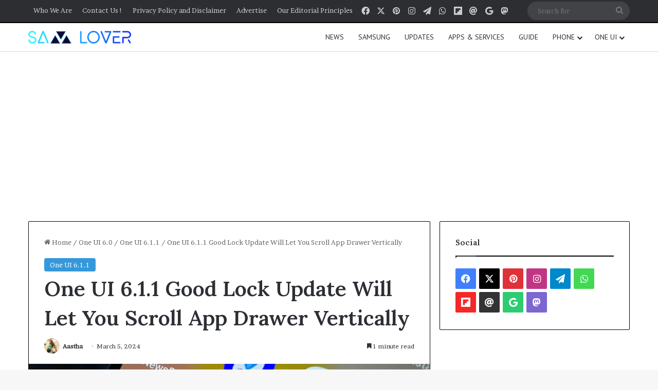

--- FILE ---
content_type: text/html; charset=UTF-8
request_url: https://samlover.com/2024/03/05/one-ui-6-1-1-good-lock-update-will-let-you-scroll-app-drawer-vertically/
body_size: 24629
content:
<!DOCTYPE html>
<html lang="en-US" class="" data-skin="light" prefix="og: https://ogp.me/ns#">
<head>
	<meta charset="UTF-8" />
	<link rel="profile" href="https://gmpg.org/xfn/11" />
	<script type="text/javascript">
/* <![CDATA[ */
window.JetpackScriptData = {"site":{"icon":"https://i0.wp.com/samlover.com/wp-content/uploads/2022/06/cropped-213.jpg?w=64\u0026ssl=1","title":"Sam Lover","host":"unknown","is_wpcom_platform":false}};
/* ]]> */
</script>
	<style>img:is([sizes="auto" i], [sizes^="auto," i]) { contain-intrinsic-size: 3000px 1500px }</style>
	
<!-- Search Engine Optimization by Rank Math PRO - https://rankmath.com/ -->
<title>One UI 6.1.1 Good Lock Update Will Let You Scroll App Drawer Vertically</title>
<meta name="robots" content="index, follow, max-snippet:-1, max-video-preview:-1, max-image-preview:large"/>
<link rel="canonical" href="https://samlover.com/2024/03/05/one-ui-6-1-1-good-lock-update-will-let-you-scroll-app-drawer-vertically/" />
<meta property="og:locale" content="en_US" />
<meta property="og:type" content="article" />
<meta property="og:title" content="One UI 6.1.1 Good Lock Update Will Let You Scroll App Drawer Vertically" />
<meta property="og:description" content="Samsung&nbsp;users, it&#8217;s time to upgrade your experience since the new One UI 6.1.1 Good Lock update brings the long-awaited vertical scrolling app drawer.&nbsp; The controversy regarding the lack of a&nbsp;vertical app drawer&nbsp;every time it rises heats up when Samsung introduces its new One UI. Now, finally, the wait is over. The upcoming&nbsp;One UI 6.1.1&nbsp;Good Lock &hellip;" />
<meta property="og:url" content="https://samlover.com/2024/03/05/one-ui-6-1-1-good-lock-update-will-let-you-scroll-app-drawer-vertically/" />
<meta property="og:site_name" content="Sam Lover" />
<meta property="article:publisher" content="https://www.facebook.com/samlovermedia" />
<meta property="article:tag" content="Good Lock" />
<meta property="article:tag" content="One UI 6.1.1" />
<meta property="article:tag" content="Vertical App Drawer" />
<meta property="article:section" content="One UI 6.1.1" />
<meta property="og:updated_time" content="2024-03-05T00:31:12-05:00" />
<meta property="og:image" content="https://samlover.com/wp-content/uploads/2022/11/Samsung-Good-Lock-1024x576.webp" />
<meta property="og:image:secure_url" content="https://samlover.com/wp-content/uploads/2022/11/Samsung-Good-Lock-1024x576.webp" />
<meta property="og:image:width" content="1024" />
<meta property="og:image:height" content="576" />
<meta property="og:image:alt" content="One UI 6.1.1 Good Lock Vertical App Drawer" />
<meta property="og:image:type" content="image/webp" />
<meta property="article:published_time" content="2024-03-05T00:31:07-05:00" />
<meta property="article:modified_time" content="2024-03-05T00:31:12-05:00" />
<meta name="twitter:card" content="summary_large_image" />
<meta name="twitter:title" content="One UI 6.1.1 Good Lock Update Will Let You Scroll App Drawer Vertically" />
<meta name="twitter:description" content="Samsung&nbsp;users, it&#8217;s time to upgrade your experience since the new One UI 6.1.1 Good Lock update brings the long-awaited vertical scrolling app drawer.&nbsp; The controversy regarding the lack of a&nbsp;vertical app drawer&nbsp;every time it rises heats up when Samsung introduces its new One UI. Now, finally, the wait is over. The upcoming&nbsp;One UI 6.1.1&nbsp;Good Lock &hellip;" />
<meta name="twitter:site" content="@samloverblog" />
<meta name="twitter:creator" content="@samloverblog" />
<meta name="twitter:image" content="https://samlover.com/wp-content/uploads/2022/11/Samsung-Good-Lock-1024x576.webp" />
<meta name="twitter:label1" content="Written by" />
<meta name="twitter:data1" content="Aastha" />
<meta name="twitter:label2" content="Time to read" />
<meta name="twitter:data2" content="1 minute" />
<script type="application/ld+json" class="rank-math-schema-pro">{"@context":"https://schema.org","@graph":[{"@type":["NewsMediaOrganization","Organization"],"@id":"https://samlover.com/#organization","name":"Sam Lover","url":"https://samlover.com","sameAs":["https://www.facebook.com/samlovermedia","https://twitter.com/samloverblog"],"logo":{"@type":"ImageObject","@id":"https://samlover.com/#logo","url":"https://samlover.com/wp-content/uploads/2022/06/cropped-Sam-Lover-New.png","contentUrl":"https://samlover.com/wp-content/uploads/2022/06/cropped-Sam-Lover-New.png","caption":"Sam Lover","inLanguage":"en-US","width":"261","height":"68"}},{"@type":"WebSite","@id":"https://samlover.com/#website","url":"https://samlover.com","name":"Sam Lover","publisher":{"@id":"https://samlover.com/#organization"},"inLanguage":"en-US"},{"@type":"ImageObject","@id":"https://samlover.com/wp-content/uploads/2022/11/Samsung-Good-Lock.webp","url":"https://samlover.com/wp-content/uploads/2022/11/Samsung-Good-Lock.webp","width":"2056","height":"1157","inLanguage":"en-US"},{"@type":"BreadcrumbList","@id":"https://samlover.com/2024/03/05/one-ui-6-1-1-good-lock-update-will-let-you-scroll-app-drawer-vertically/#breadcrumb","itemListElement":[{"@type":"ListItem","position":"1","item":{"@id":"https://samlover.com","name":"Home"}},{"@type":"ListItem","position":"2","item":{"@id":"https://samlover.com/2024/03/05/one-ui-6-1-1-good-lock-update-will-let-you-scroll-app-drawer-vertically/","name":"One UI 6.1.1 Good Lock Update Will Let You Scroll App Drawer Vertically"}}]},{"@type":"WebPage","@id":"https://samlover.com/2024/03/05/one-ui-6-1-1-good-lock-update-will-let-you-scroll-app-drawer-vertically/#webpage","url":"https://samlover.com/2024/03/05/one-ui-6-1-1-good-lock-update-will-let-you-scroll-app-drawer-vertically/","name":"One UI 6.1.1 Good Lock Update Will Let You Scroll App Drawer Vertically","datePublished":"2024-03-05T00:31:07-05:00","dateModified":"2024-03-05T00:31:12-05:00","isPartOf":{"@id":"https://samlover.com/#website"},"primaryImageOfPage":{"@id":"https://samlover.com/wp-content/uploads/2022/11/Samsung-Good-Lock.webp"},"inLanguage":"en-US","breadcrumb":{"@id":"https://samlover.com/2024/03/05/one-ui-6-1-1-good-lock-update-will-let-you-scroll-app-drawer-vertically/#breadcrumb"}},{"@type":"Person","@id":"https://samlover.com/author/galena/","name":"Aastha","url":"https://samlover.com/author/galena/","image":{"@type":"ImageObject","@id":"https://secure.gravatar.com/avatar/1ebad8f5b56c3b76bee44147e9d0b9384f88a74ba0f401d613e3bf00282b8724?s=96&amp;d=mm&amp;r=g","url":"https://secure.gravatar.com/avatar/1ebad8f5b56c3b76bee44147e9d0b9384f88a74ba0f401d613e3bf00282b8724?s=96&amp;d=mm&amp;r=g","caption":"Aastha","inLanguage":"en-US"},"worksFor":{"@id":"https://samlover.com/#organization"}},{"@type":"NewsArticle","headline":"One UI 6.1.1 Good Lock Update Will Let You Scroll App Drawer Vertically","keywords":"One UI 6.1.1 Good Lock Vertical App Drawer","datePublished":"2024-03-05T00:31:07-05:00","dateModified":"2024-03-05T00:31:12-05:00","author":{"@id":"https://samlover.com/author/galena/","name":"Aastha"},"publisher":{"@id":"https://samlover.com/#organization"},"description":"Samsung&nbsp;users, it's time to upgrade your experience since the new One UI 6.1.1 Good Lock update brings the long-awaited vertical scrolling app drawer.&nbsp;","copyrightYear":"2024","copyrightHolder":{"@id":"https://samlover.com/#organization"},"name":"One UI 6.1.1 Good Lock Update Will Let You Scroll App Drawer Vertically","@id":"https://samlover.com/2024/03/05/one-ui-6-1-1-good-lock-update-will-let-you-scroll-app-drawer-vertically/#richSnippet","isPartOf":{"@id":"https://samlover.com/2024/03/05/one-ui-6-1-1-good-lock-update-will-let-you-scroll-app-drawer-vertically/#webpage"},"image":{"@id":"https://samlover.com/wp-content/uploads/2022/11/Samsung-Good-Lock.webp"},"inLanguage":"en-US","mainEntityOfPage":{"@id":"https://samlover.com/2024/03/05/one-ui-6-1-1-good-lock-update-will-let-you-scroll-app-drawer-vertically/#webpage"}}]}</script>
<!-- /Rank Math WordPress SEO plugin -->

<link rel='dns-prefetch' href='//www.googletagmanager.com' />
<link rel="alternate" type="application/rss+xml" title="Sam Lover &raquo; Feed" href="https://samlover.com/feed/" />
<link rel="alternate" type="application/rss+xml" title="Sam Lover &raquo; Comments Feed" href="https://samlover.com/comments/feed/" />
<link rel="alternate" type="application/rss+xml" title="Sam Lover &raquo; One UI 6.1.1 Good Lock Update Will Let You Scroll App Drawer Vertically Comments Feed" href="https://samlover.com/2024/03/05/one-ui-6-1-1-good-lock-update-will-let-you-scroll-app-drawer-vertically/feed/" />

		<style type="text/css">
			:root{				
			--tie-preset-gradient-1: linear-gradient(135deg, rgba(6, 147, 227, 1) 0%, rgb(155, 81, 224) 100%);
			--tie-preset-gradient-2: linear-gradient(135deg, rgb(122, 220, 180) 0%, rgb(0, 208, 130) 100%);
			--tie-preset-gradient-3: linear-gradient(135deg, rgba(252, 185, 0, 1) 0%, rgba(255, 105, 0, 1) 100%);
			--tie-preset-gradient-4: linear-gradient(135deg, rgba(255, 105, 0, 1) 0%, rgb(207, 46, 46) 100%);
			--tie-preset-gradient-5: linear-gradient(135deg, rgb(238, 238, 238) 0%, rgb(169, 184, 195) 100%);
			--tie-preset-gradient-6: linear-gradient(135deg, rgb(74, 234, 220) 0%, rgb(151, 120, 209) 20%, rgb(207, 42, 186) 40%, rgb(238, 44, 130) 60%, rgb(251, 105, 98) 80%, rgb(254, 248, 76) 100%);
			--tie-preset-gradient-7: linear-gradient(135deg, rgb(255, 206, 236) 0%, rgb(152, 150, 240) 100%);
			--tie-preset-gradient-8: linear-gradient(135deg, rgb(254, 205, 165) 0%, rgb(254, 45, 45) 50%, rgb(107, 0, 62) 100%);
			--tie-preset-gradient-9: linear-gradient(135deg, rgb(255, 203, 112) 0%, rgb(199, 81, 192) 50%, rgb(65, 88, 208) 100%);
			--tie-preset-gradient-10: linear-gradient(135deg, rgb(255, 245, 203) 0%, rgb(182, 227, 212) 50%, rgb(51, 167, 181) 100%);
			--tie-preset-gradient-11: linear-gradient(135deg, rgb(202, 248, 128) 0%, rgb(113, 206, 126) 100%);
			--tie-preset-gradient-12: linear-gradient(135deg, rgb(2, 3, 129) 0%, rgb(40, 116, 252) 100%);
			--tie-preset-gradient-13: linear-gradient(135deg, #4D34FA, #ad34fa);
			--tie-preset-gradient-14: linear-gradient(135deg, #0057FF, #31B5FF);
			--tie-preset-gradient-15: linear-gradient(135deg, #FF007A, #FF81BD);
			--tie-preset-gradient-16: linear-gradient(135deg, #14111E, #4B4462);
			--tie-preset-gradient-17: linear-gradient(135deg, #F32758, #FFC581);

			
					--main-nav-background: #FFFFFF;
					--main-nav-secondry-background: rgba(0,0,0,0.03);
					--main-nav-primary-color: #0088ff;
					--main-nav-contrast-primary-color: #FFFFFF;
					--main-nav-text-color: #2c2f34;
					--main-nav-secondry-text-color: rgba(0,0,0,0.5);
					--main-nav-main-border-color: rgba(0,0,0,0.1);
					--main-nav-secondry-border-color: rgba(0,0,0,0.08);
				
			}
		</style>
	<link rel="alternate" type="application/rss+xml" title="Sam Lover &raquo; Stories Feed" href="https://samlover.com/web-stories/feed/"><meta name="viewport" content="width=device-width, initial-scale=1.0" /><script type="text/javascript">
/* <![CDATA[ */
window._wpemojiSettings = {"baseUrl":"https:\/\/s.w.org\/images\/core\/emoji\/16.0.1\/72x72\/","ext":".png","svgUrl":"https:\/\/s.w.org\/images\/core\/emoji\/16.0.1\/svg\/","svgExt":".svg","source":{"concatemoji":"https:\/\/samlover.com\/wp-includes\/js\/wp-emoji-release.min.js?ver=6.8.3"}};
/*! This file is auto-generated */
!function(s,n){var o,i,e;function c(e){try{var t={supportTests:e,timestamp:(new Date).valueOf()};sessionStorage.setItem(o,JSON.stringify(t))}catch(e){}}function p(e,t,n){e.clearRect(0,0,e.canvas.width,e.canvas.height),e.fillText(t,0,0);var t=new Uint32Array(e.getImageData(0,0,e.canvas.width,e.canvas.height).data),a=(e.clearRect(0,0,e.canvas.width,e.canvas.height),e.fillText(n,0,0),new Uint32Array(e.getImageData(0,0,e.canvas.width,e.canvas.height).data));return t.every(function(e,t){return e===a[t]})}function u(e,t){e.clearRect(0,0,e.canvas.width,e.canvas.height),e.fillText(t,0,0);for(var n=e.getImageData(16,16,1,1),a=0;a<n.data.length;a++)if(0!==n.data[a])return!1;return!0}function f(e,t,n,a){switch(t){case"flag":return n(e,"\ud83c\udff3\ufe0f\u200d\u26a7\ufe0f","\ud83c\udff3\ufe0f\u200b\u26a7\ufe0f")?!1:!n(e,"\ud83c\udde8\ud83c\uddf6","\ud83c\udde8\u200b\ud83c\uddf6")&&!n(e,"\ud83c\udff4\udb40\udc67\udb40\udc62\udb40\udc65\udb40\udc6e\udb40\udc67\udb40\udc7f","\ud83c\udff4\u200b\udb40\udc67\u200b\udb40\udc62\u200b\udb40\udc65\u200b\udb40\udc6e\u200b\udb40\udc67\u200b\udb40\udc7f");case"emoji":return!a(e,"\ud83e\udedf")}return!1}function g(e,t,n,a){var r="undefined"!=typeof WorkerGlobalScope&&self instanceof WorkerGlobalScope?new OffscreenCanvas(300,150):s.createElement("canvas"),o=r.getContext("2d",{willReadFrequently:!0}),i=(o.textBaseline="top",o.font="600 32px Arial",{});return e.forEach(function(e){i[e]=t(o,e,n,a)}),i}function t(e){var t=s.createElement("script");t.src=e,t.defer=!0,s.head.appendChild(t)}"undefined"!=typeof Promise&&(o="wpEmojiSettingsSupports",i=["flag","emoji"],n.supports={everything:!0,everythingExceptFlag:!0},e=new Promise(function(e){s.addEventListener("DOMContentLoaded",e,{once:!0})}),new Promise(function(t){var n=function(){try{var e=JSON.parse(sessionStorage.getItem(o));if("object"==typeof e&&"number"==typeof e.timestamp&&(new Date).valueOf()<e.timestamp+604800&&"object"==typeof e.supportTests)return e.supportTests}catch(e){}return null}();if(!n){if("undefined"!=typeof Worker&&"undefined"!=typeof OffscreenCanvas&&"undefined"!=typeof URL&&URL.createObjectURL&&"undefined"!=typeof Blob)try{var e="postMessage("+g.toString()+"("+[JSON.stringify(i),f.toString(),p.toString(),u.toString()].join(",")+"));",a=new Blob([e],{type:"text/javascript"}),r=new Worker(URL.createObjectURL(a),{name:"wpTestEmojiSupports"});return void(r.onmessage=function(e){c(n=e.data),r.terminate(),t(n)})}catch(e){}c(n=g(i,f,p,u))}t(n)}).then(function(e){for(var t in e)n.supports[t]=e[t],n.supports.everything=n.supports.everything&&n.supports[t],"flag"!==t&&(n.supports.everythingExceptFlag=n.supports.everythingExceptFlag&&n.supports[t]);n.supports.everythingExceptFlag=n.supports.everythingExceptFlag&&!n.supports.flag,n.DOMReady=!1,n.readyCallback=function(){n.DOMReady=!0}}).then(function(){return e}).then(function(){var e;n.supports.everything||(n.readyCallback(),(e=n.source||{}).concatemoji?t(e.concatemoji):e.wpemoji&&e.twemoji&&(t(e.twemoji),t(e.wpemoji)))}))}((window,document),window._wpemojiSettings);
/* ]]> */
</script>
<style id='wp-emoji-styles-inline-css' type='text/css'>

	img.wp-smiley, img.emoji {
		display: inline !important;
		border: none !important;
		box-shadow: none !important;
		height: 1em !important;
		width: 1em !important;
		margin: 0 0.07em !important;
		vertical-align: -0.1em !important;
		background: none !important;
		padding: 0 !important;
	}
</style>
<link rel='stylesheet' id='wp-block-library-css' href='https://samlover.com/wp-includes/css/dist/block-library/style.min.css?ver=6.8.3' type='text/css' media='all' />
<style id='wp-block-library-theme-inline-css' type='text/css'>
.wp-block-audio :where(figcaption){color:#555;font-size:13px;text-align:center}.is-dark-theme .wp-block-audio :where(figcaption){color:#ffffffa6}.wp-block-audio{margin:0 0 1em}.wp-block-code{border:1px solid #ccc;border-radius:4px;font-family:Menlo,Consolas,monaco,monospace;padding:.8em 1em}.wp-block-embed :where(figcaption){color:#555;font-size:13px;text-align:center}.is-dark-theme .wp-block-embed :where(figcaption){color:#ffffffa6}.wp-block-embed{margin:0 0 1em}.blocks-gallery-caption{color:#555;font-size:13px;text-align:center}.is-dark-theme .blocks-gallery-caption{color:#ffffffa6}:root :where(.wp-block-image figcaption){color:#555;font-size:13px;text-align:center}.is-dark-theme :root :where(.wp-block-image figcaption){color:#ffffffa6}.wp-block-image{margin:0 0 1em}.wp-block-pullquote{border-bottom:4px solid;border-top:4px solid;color:currentColor;margin-bottom:1.75em}.wp-block-pullquote cite,.wp-block-pullquote footer,.wp-block-pullquote__citation{color:currentColor;font-size:.8125em;font-style:normal;text-transform:uppercase}.wp-block-quote{border-left:.25em solid;margin:0 0 1.75em;padding-left:1em}.wp-block-quote cite,.wp-block-quote footer{color:currentColor;font-size:.8125em;font-style:normal;position:relative}.wp-block-quote:where(.has-text-align-right){border-left:none;border-right:.25em solid;padding-left:0;padding-right:1em}.wp-block-quote:where(.has-text-align-center){border:none;padding-left:0}.wp-block-quote.is-large,.wp-block-quote.is-style-large,.wp-block-quote:where(.is-style-plain){border:none}.wp-block-search .wp-block-search__label{font-weight:700}.wp-block-search__button{border:1px solid #ccc;padding:.375em .625em}:where(.wp-block-group.has-background){padding:1.25em 2.375em}.wp-block-separator.has-css-opacity{opacity:.4}.wp-block-separator{border:none;border-bottom:2px solid;margin-left:auto;margin-right:auto}.wp-block-separator.has-alpha-channel-opacity{opacity:1}.wp-block-separator:not(.is-style-wide):not(.is-style-dots){width:100px}.wp-block-separator.has-background:not(.is-style-dots){border-bottom:none;height:1px}.wp-block-separator.has-background:not(.is-style-wide):not(.is-style-dots){height:2px}.wp-block-table{margin:0 0 1em}.wp-block-table td,.wp-block-table th{word-break:normal}.wp-block-table :where(figcaption){color:#555;font-size:13px;text-align:center}.is-dark-theme .wp-block-table :where(figcaption){color:#ffffffa6}.wp-block-video :where(figcaption){color:#555;font-size:13px;text-align:center}.is-dark-theme .wp-block-video :where(figcaption){color:#ffffffa6}.wp-block-video{margin:0 0 1em}:root :where(.wp-block-template-part.has-background){margin-bottom:0;margin-top:0;padding:1.25em 2.375em}
</style>
<style id='classic-theme-styles-inline-css' type='text/css'>
/*! This file is auto-generated */
.wp-block-button__link{color:#fff;background-color:#32373c;border-radius:9999px;box-shadow:none;text-decoration:none;padding:calc(.667em + 2px) calc(1.333em + 2px);font-size:1.125em}.wp-block-file__button{background:#32373c;color:#fff;text-decoration:none}
</style>
<style id='global-styles-inline-css' type='text/css'>
:root{--wp--preset--aspect-ratio--square: 1;--wp--preset--aspect-ratio--4-3: 4/3;--wp--preset--aspect-ratio--3-4: 3/4;--wp--preset--aspect-ratio--3-2: 3/2;--wp--preset--aspect-ratio--2-3: 2/3;--wp--preset--aspect-ratio--16-9: 16/9;--wp--preset--aspect-ratio--9-16: 9/16;--wp--preset--color--black: #000000;--wp--preset--color--cyan-bluish-gray: #abb8c3;--wp--preset--color--white: #ffffff;--wp--preset--color--pale-pink: #f78da7;--wp--preset--color--vivid-red: #cf2e2e;--wp--preset--color--luminous-vivid-orange: #ff6900;--wp--preset--color--luminous-vivid-amber: #fcb900;--wp--preset--color--light-green-cyan: #7bdcb5;--wp--preset--color--vivid-green-cyan: #00d084;--wp--preset--color--pale-cyan-blue: #8ed1fc;--wp--preset--color--vivid-cyan-blue: #0693e3;--wp--preset--color--vivid-purple: #9b51e0;--wp--preset--color--global-color: #3498db;--wp--preset--gradient--vivid-cyan-blue-to-vivid-purple: linear-gradient(135deg,rgba(6,147,227,1) 0%,rgb(155,81,224) 100%);--wp--preset--gradient--light-green-cyan-to-vivid-green-cyan: linear-gradient(135deg,rgb(122,220,180) 0%,rgb(0,208,130) 100%);--wp--preset--gradient--luminous-vivid-amber-to-luminous-vivid-orange: linear-gradient(135deg,rgba(252,185,0,1) 0%,rgba(255,105,0,1) 100%);--wp--preset--gradient--luminous-vivid-orange-to-vivid-red: linear-gradient(135deg,rgba(255,105,0,1) 0%,rgb(207,46,46) 100%);--wp--preset--gradient--very-light-gray-to-cyan-bluish-gray: linear-gradient(135deg,rgb(238,238,238) 0%,rgb(169,184,195) 100%);--wp--preset--gradient--cool-to-warm-spectrum: linear-gradient(135deg,rgb(74,234,220) 0%,rgb(151,120,209) 20%,rgb(207,42,186) 40%,rgb(238,44,130) 60%,rgb(251,105,98) 80%,rgb(254,248,76) 100%);--wp--preset--gradient--blush-light-purple: linear-gradient(135deg,rgb(255,206,236) 0%,rgb(152,150,240) 100%);--wp--preset--gradient--blush-bordeaux: linear-gradient(135deg,rgb(254,205,165) 0%,rgb(254,45,45) 50%,rgb(107,0,62) 100%);--wp--preset--gradient--luminous-dusk: linear-gradient(135deg,rgb(255,203,112) 0%,rgb(199,81,192) 50%,rgb(65,88,208) 100%);--wp--preset--gradient--pale-ocean: linear-gradient(135deg,rgb(255,245,203) 0%,rgb(182,227,212) 50%,rgb(51,167,181) 100%);--wp--preset--gradient--electric-grass: linear-gradient(135deg,rgb(202,248,128) 0%,rgb(113,206,126) 100%);--wp--preset--gradient--midnight: linear-gradient(135deg,rgb(2,3,129) 0%,rgb(40,116,252) 100%);--wp--preset--font-size--small: 13px;--wp--preset--font-size--medium: 20px;--wp--preset--font-size--large: 36px;--wp--preset--font-size--x-large: 42px;--wp--preset--spacing--20: 0.44rem;--wp--preset--spacing--30: 0.67rem;--wp--preset--spacing--40: 1rem;--wp--preset--spacing--50: 1.5rem;--wp--preset--spacing--60: 2.25rem;--wp--preset--spacing--70: 3.38rem;--wp--preset--spacing--80: 5.06rem;--wp--preset--shadow--natural: 6px 6px 9px rgba(0, 0, 0, 0.2);--wp--preset--shadow--deep: 12px 12px 50px rgba(0, 0, 0, 0.4);--wp--preset--shadow--sharp: 6px 6px 0px rgba(0, 0, 0, 0.2);--wp--preset--shadow--outlined: 6px 6px 0px -3px rgba(255, 255, 255, 1), 6px 6px rgba(0, 0, 0, 1);--wp--preset--shadow--crisp: 6px 6px 0px rgba(0, 0, 0, 1);}:where(.is-layout-flex){gap: 0.5em;}:where(.is-layout-grid){gap: 0.5em;}body .is-layout-flex{display: flex;}.is-layout-flex{flex-wrap: wrap;align-items: center;}.is-layout-flex > :is(*, div){margin: 0;}body .is-layout-grid{display: grid;}.is-layout-grid > :is(*, div){margin: 0;}:where(.wp-block-columns.is-layout-flex){gap: 2em;}:where(.wp-block-columns.is-layout-grid){gap: 2em;}:where(.wp-block-post-template.is-layout-flex){gap: 1.25em;}:where(.wp-block-post-template.is-layout-grid){gap: 1.25em;}.has-black-color{color: var(--wp--preset--color--black) !important;}.has-cyan-bluish-gray-color{color: var(--wp--preset--color--cyan-bluish-gray) !important;}.has-white-color{color: var(--wp--preset--color--white) !important;}.has-pale-pink-color{color: var(--wp--preset--color--pale-pink) !important;}.has-vivid-red-color{color: var(--wp--preset--color--vivid-red) !important;}.has-luminous-vivid-orange-color{color: var(--wp--preset--color--luminous-vivid-orange) !important;}.has-luminous-vivid-amber-color{color: var(--wp--preset--color--luminous-vivid-amber) !important;}.has-light-green-cyan-color{color: var(--wp--preset--color--light-green-cyan) !important;}.has-vivid-green-cyan-color{color: var(--wp--preset--color--vivid-green-cyan) !important;}.has-pale-cyan-blue-color{color: var(--wp--preset--color--pale-cyan-blue) !important;}.has-vivid-cyan-blue-color{color: var(--wp--preset--color--vivid-cyan-blue) !important;}.has-vivid-purple-color{color: var(--wp--preset--color--vivid-purple) !important;}.has-black-background-color{background-color: var(--wp--preset--color--black) !important;}.has-cyan-bluish-gray-background-color{background-color: var(--wp--preset--color--cyan-bluish-gray) !important;}.has-white-background-color{background-color: var(--wp--preset--color--white) !important;}.has-pale-pink-background-color{background-color: var(--wp--preset--color--pale-pink) !important;}.has-vivid-red-background-color{background-color: var(--wp--preset--color--vivid-red) !important;}.has-luminous-vivid-orange-background-color{background-color: var(--wp--preset--color--luminous-vivid-orange) !important;}.has-luminous-vivid-amber-background-color{background-color: var(--wp--preset--color--luminous-vivid-amber) !important;}.has-light-green-cyan-background-color{background-color: var(--wp--preset--color--light-green-cyan) !important;}.has-vivid-green-cyan-background-color{background-color: var(--wp--preset--color--vivid-green-cyan) !important;}.has-pale-cyan-blue-background-color{background-color: var(--wp--preset--color--pale-cyan-blue) !important;}.has-vivid-cyan-blue-background-color{background-color: var(--wp--preset--color--vivid-cyan-blue) !important;}.has-vivid-purple-background-color{background-color: var(--wp--preset--color--vivid-purple) !important;}.has-black-border-color{border-color: var(--wp--preset--color--black) !important;}.has-cyan-bluish-gray-border-color{border-color: var(--wp--preset--color--cyan-bluish-gray) !important;}.has-white-border-color{border-color: var(--wp--preset--color--white) !important;}.has-pale-pink-border-color{border-color: var(--wp--preset--color--pale-pink) !important;}.has-vivid-red-border-color{border-color: var(--wp--preset--color--vivid-red) !important;}.has-luminous-vivid-orange-border-color{border-color: var(--wp--preset--color--luminous-vivid-orange) !important;}.has-luminous-vivid-amber-border-color{border-color: var(--wp--preset--color--luminous-vivid-amber) !important;}.has-light-green-cyan-border-color{border-color: var(--wp--preset--color--light-green-cyan) !important;}.has-vivid-green-cyan-border-color{border-color: var(--wp--preset--color--vivid-green-cyan) !important;}.has-pale-cyan-blue-border-color{border-color: var(--wp--preset--color--pale-cyan-blue) !important;}.has-vivid-cyan-blue-border-color{border-color: var(--wp--preset--color--vivid-cyan-blue) !important;}.has-vivid-purple-border-color{border-color: var(--wp--preset--color--vivid-purple) !important;}.has-vivid-cyan-blue-to-vivid-purple-gradient-background{background: var(--wp--preset--gradient--vivid-cyan-blue-to-vivid-purple) !important;}.has-light-green-cyan-to-vivid-green-cyan-gradient-background{background: var(--wp--preset--gradient--light-green-cyan-to-vivid-green-cyan) !important;}.has-luminous-vivid-amber-to-luminous-vivid-orange-gradient-background{background: var(--wp--preset--gradient--luminous-vivid-amber-to-luminous-vivid-orange) !important;}.has-luminous-vivid-orange-to-vivid-red-gradient-background{background: var(--wp--preset--gradient--luminous-vivid-orange-to-vivid-red) !important;}.has-very-light-gray-to-cyan-bluish-gray-gradient-background{background: var(--wp--preset--gradient--very-light-gray-to-cyan-bluish-gray) !important;}.has-cool-to-warm-spectrum-gradient-background{background: var(--wp--preset--gradient--cool-to-warm-spectrum) !important;}.has-blush-light-purple-gradient-background{background: var(--wp--preset--gradient--blush-light-purple) !important;}.has-blush-bordeaux-gradient-background{background: var(--wp--preset--gradient--blush-bordeaux) !important;}.has-luminous-dusk-gradient-background{background: var(--wp--preset--gradient--luminous-dusk) !important;}.has-pale-ocean-gradient-background{background: var(--wp--preset--gradient--pale-ocean) !important;}.has-electric-grass-gradient-background{background: var(--wp--preset--gradient--electric-grass) !important;}.has-midnight-gradient-background{background: var(--wp--preset--gradient--midnight) !important;}.has-small-font-size{font-size: var(--wp--preset--font-size--small) !important;}.has-medium-font-size{font-size: var(--wp--preset--font-size--medium) !important;}.has-large-font-size{font-size: var(--wp--preset--font-size--large) !important;}.has-x-large-font-size{font-size: var(--wp--preset--font-size--x-large) !important;}
:where(.wp-block-post-template.is-layout-flex){gap: 1.25em;}:where(.wp-block-post-template.is-layout-grid){gap: 1.25em;}
:where(.wp-block-columns.is-layout-flex){gap: 2em;}:where(.wp-block-columns.is-layout-grid){gap: 2em;}
:root :where(.wp-block-pullquote){font-size: 1.5em;line-height: 1.6;}
</style>
<link rel='stylesheet' id='heateor_sss_frontend_css-css' href='https://samlover.com/wp-content/plugins/sassy-social-share/public/css/sassy-social-share-public.css?ver=3.3.78' type='text/css' media='all' />
<style id='heateor_sss_frontend_css-inline-css' type='text/css'>
.heateor_sss_button_instagram span.heateor_sss_svg,a.heateor_sss_instagram span.heateor_sss_svg{background:radial-gradient(circle at 30% 107%,#fdf497 0,#fdf497 5%,#fd5949 45%,#d6249f 60%,#285aeb 90%)}.heateor_sss_horizontal_sharing .heateor_sss_svg,.heateor_sss_standard_follow_icons_container .heateor_sss_svg{color:#fff;border-width:0px;border-style:solid;border-color:transparent}.heateor_sss_horizontal_sharing .heateorSssTCBackground{color:#666}.heateor_sss_horizontal_sharing span.heateor_sss_svg:hover,.heateor_sss_standard_follow_icons_container span.heateor_sss_svg:hover{border-color:transparent;}.heateor_sss_vertical_sharing span.heateor_sss_svg,.heateor_sss_floating_follow_icons_container span.heateor_sss_svg{color:#fff;border-width:0px;border-style:solid;border-color:transparent;}.heateor_sss_vertical_sharing .heateorSssTCBackground{color:#666;}.heateor_sss_vertical_sharing span.heateor_sss_svg:hover,.heateor_sss_floating_follow_icons_container span.heateor_sss_svg:hover{border-color:transparent;}@media screen and (max-width:783px) {.heateor_sss_vertical_sharing{display:none!important}}
</style>
<link rel='stylesheet' id='tie-css-base-css' href='https://samlover.com/wp-content/themes/jannah/assets/css/base.min.css?ver=7.5.1' type='text/css' media='all' />
<link rel='stylesheet' id='tie-css-styles-css' href='https://samlover.com/wp-content/themes/jannah/assets/css/style.min.css?ver=7.5.1' type='text/css' media='all' />
<link rel='stylesheet' id='tie-css-widgets-css' href='https://samlover.com/wp-content/themes/jannah/assets/css/widgets.min.css?ver=7.5.1' type='text/css' media='all' />
<link rel='stylesheet' id='tie-css-helpers-css' href='https://samlover.com/wp-content/themes/jannah/assets/css/helpers.min.css?ver=7.5.1' type='text/css' media='all' />
<link rel='stylesheet' id='tie-fontawesome5-css' href='https://samlover.com/wp-content/themes/jannah/assets/css/fontawesome.css?ver=7.5.1' type='text/css' media='all' />
<link rel='stylesheet' id='tie-css-ilightbox-css' href='https://samlover.com/wp-content/themes/jannah/assets/ilightbox/dark-skin/skin.css?ver=7.5.1' type='text/css' media='all' />
<link rel='stylesheet' id='tie-css-single-css' href='https://samlover.com/wp-content/themes/jannah/assets/css/single.min.css?ver=7.5.1' type='text/css' media='all' />
<link rel='stylesheet' id='tie-css-print-css' href='https://samlover.com/wp-content/themes/jannah/assets/css/print.css?ver=7.5.1' type='text/css' media='print' />
<style id='tie-css-print-inline-css' type='text/css'>
.wf-active body{font-family: 'Brawler';}.wf-active .logo-text,.wf-active h1,.wf-active h2,.wf-active h3,.wf-active h4,.wf-active h5,.wf-active h6,.wf-active .the-subtitle{font-family: 'Lora';}.wf-active #main-nav .main-menu > ul > li > a{font-family: 'PT Sans';}#main-nav .main-menu > ul > li > a{font-weight: 400;text-transform: uppercase;}:root:root{--brand-color: #3498db;--dark-brand-color: #0266a9;--bright-color: #FFFFFF;--base-color: #2c2f34;}#reading-position-indicator{box-shadow: 0 0 10px rgba( 52,152,219,0.7);}:root:root{--brand-color: #3498db;--dark-brand-color: #0266a9;--bright-color: #FFFFFF;--base-color: #2c2f34;}#reading-position-indicator{box-shadow: 0 0 10px rgba( 52,152,219,0.7);}.container-wrapper,.the-global-title,.comment-reply-title,.tabs,.flex-tabs .flexMenu-popup,.magazine1 .tabs-vertical .tabs li a,.magazine1 .tabs-vertical:after,.mag-box .show-more-button,.white-bg .social-icons-item a,textarea,input,select,.toggle,.post-content-slideshow,.post-content-slideshow .slider-nav-wrapper,.share-buttons-bottom,.pages-numbers a,.pages-nav-item,.first-last-pages .pagination-icon,.multiple-post-pages .post-page-numbers,#story-highlights li,.review-item,.review-summary,.user-rate-wrap,.review-final-score,.tabs a{border-color: #000000 !important;}.magazine1 .tabs a{border-bottom-color: transparent !important;}.fullwidth-area .tagcloud a:not(:hover){background: transparent;box-shadow: inset 0 0 0 3px #000000;}.subscribe-widget-content .subscribe-subtitle:after,.white-bg .social-icons-item:before{background-color: #000000 !important;}#top-nav,.search-in-top-nav{--tie-buttons-color: #ffffff;--tie-buttons-border-color: #ffffff;--tie-buttons-text: #000000;--tie-buttons-hover-color: #e1e1e1;}#top-nav a:hover,#top-nav .menu li:hover > a,#top-nav .menu > .tie-current-menu > a,#top-nav .components > li:hover > a,#top-nav .components #search-submit:hover,#autocomplete-suggestions.search-in-top-nav .post-title a:hover{color: #ffffff;}#theme-header:not(.main-nav-boxed) #main-nav,.main-nav-boxed .main-menu-wrapper{border-top-color:#000000 !important;border-top-width:3px !important;border-bottom-color:#d5d5d5 !important;border-bottom-width:1px !important;border-style: solid;border-right: 0 none;border-left : 0 none;}.main-nav-boxed #main-nav.fixed-nav{box-shadow: none;}.main-nav,.search-in-main-nav{--main-nav-primary-color: #222222;--tie-buttons-color: #222222;--tie-buttons-border-color: #222222;--tie-buttons-text: #FFFFFF;--tie-buttons-hover-color: #040404;}#main-nav .mega-links-head:after,#main-nav .cats-horizontal a.is-active,#main-nav .cats-horizontal a:hover,#main-nav .spinner > div{background-color: #222222;}#main-nav .menu ul li:hover > a,#main-nav .menu ul li.current-menu-item:not(.mega-link-column) > a,#main-nav .components a:hover,#main-nav .components > li:hover > a,#main-nav #search-submit:hover,#main-nav .cats-vertical a.is-active,#main-nav .cats-vertical a:hover,#main-nav .mega-menu .post-meta a:hover,#main-nav .mega-menu .post-box-title a:hover,#autocomplete-suggestions.search-in-main-nav a:hover,#main-nav .spinner-circle:after{color: #222222;}#main-nav .menu > li.tie-current-menu > a,#main-nav .menu > li:hover > a,.theme-header #main-nav .mega-menu .cats-horizontal a.is-active,.theme-header #main-nav .mega-menu .cats-horizontal a:hover{color: #FFFFFF;}#main-nav .menu > li.tie-current-menu > a:before,#main-nav .menu > li:hover > a:before{border-top-color: #FFFFFF;}#footer{background-color: #ffffff;}#footer .posts-list-counter .posts-list-items li.widget-post-list:before{border-color: #ffffff;}#footer .timeline-widget a .date:before{border-color: rgba(255,255,255,0.8);}#footer .footer-boxed-widget-area,#footer textarea,#footer input:not([type=submit]),#footer select,#footer code,#footer kbd,#footer pre,#footer samp,#footer .show-more-button,#footer .slider-links .tie-slider-nav span,#footer #wp-calendar,#footer #wp-calendar tbody td,#footer #wp-calendar thead th,#footer .widget.buddypress .item-options a{border-color: rgba(0,0,0,0.1);}#footer .social-statistics-widget .white-bg li.social-icons-item a,#footer .widget_tag_cloud .tagcloud a,#footer .latest-tweets-widget .slider-links .tie-slider-nav span,#footer .widget_layered_nav_filters a{border-color: rgba(0,0,0,0.1);}#footer .social-statistics-widget .white-bg li:before{background: rgba(0,0,0,0.1);}.site-footer #wp-calendar tbody td{background: rgba(0,0,0,0.02);}#footer .white-bg .social-icons-item a span.followers span,#footer .circle-three-cols .social-icons-item a .followers-num,#footer .circle-three-cols .social-icons-item a .followers-name{color: rgba(0,0,0,0.8);}#footer .timeline-widget ul:before,#footer .timeline-widget a:not(:hover) .date:before{background-color: #e1e1e1;}#footer .widget-title,#footer .widget-title a:not(:hover){color: #000000;}#footer,#footer textarea,#footer input:not([type='submit']),#footer select,#footer #wp-calendar tbody,#footer .tie-slider-nav li span:not(:hover),#footer .widget_categories li a:before,#footer .widget_product_categories li a:before,#footer .widget_layered_nav li a:before,#footer .widget_archive li a:before,#footer .widget_nav_menu li a:before,#footer .widget_meta li a:before,#footer .widget_pages li a:before,#footer .widget_recent_entries li a:before,#footer .widget_display_forums li a:before,#footer .widget_display_views li a:before,#footer .widget_rss li a:before,#footer .widget_display_stats dt:before,#footer .subscribe-widget-content h3,#footer .about-author .social-icons a:not(:hover) span{color: #333333;}#footer post-widget-body .meta-item,#footer .post-meta,#footer .stream-title,#footer.dark-skin .timeline-widget .date,#footer .wp-caption .wp-caption-text,#footer .rss-date{color: rgba(51,51,51,0.7);}#footer input::-moz-placeholder{color: #333333;}#footer input:-moz-placeholder{color: #333333;}#footer input:-ms-input-placeholder{color: #333333;}#footer input::-webkit-input-placeholder{color: #333333;}.site-footer.dark-skin a:not(:hover){color: #111111;}#site-info,#site-info ul.social-icons li a:not(:hover) span{color: #ffffff;}#footer .site-info a:not(:hover){color: #dddddd;}#footer .site-info a:hover{color: #ffffff;}.social-icons-item .custom-link-1-social-icon{background-color: #333 !important;}.social-icons-item .custom-link-1-social-icon span{color: #333;}.social-icons-item .custom-link-2-social-icon{background-color: #2ecc71 !important;}.social-icons-item .custom-link-2-social-icon span{color: #2ecc71;}.social-icons-item .custom-link-3-social-icon{background-color: #7d66d1 !important;}.social-icons-item .custom-link-3-social-icon span{color: #7d66d1;}.social-icons-item .custom-link-5-social-icon{background-color: #ffffff !important;}.social-icons-item .custom-link-5-social-icon span{color: #ffffff;}.social-icons-item .custom-link-5-social-icon.custom-social-img span.social-icon-img{background-image: url('https://upload.wikimedia.org/wikipedia/commons/thumb/7/7a/Bluesky_Logo.svg/2319px-Bluesky_Logo.svg.png');}.tie-cat-7150,.tie-cat-item-7150 > span{background-color:#e67e22 !important;color:#FFFFFF !important;}.tie-cat-7150:after{border-top-color:#e67e22 !important;}.tie-cat-7150:hover{background-color:#c86004 !important;}.tie-cat-7150:hover:after{border-top-color:#c86004 !important;}.tie-cat-7156,.tie-cat-item-7156 > span{background-color:#2ecc71 !important;color:#FFFFFF !important;}.tie-cat-7156:after{border-top-color:#2ecc71 !important;}.tie-cat-7156:hover{background-color:#10ae53 !important;}.tie-cat-7156:hover:after{border-top-color:#10ae53 !important;}.tie-cat-7158,.tie-cat-item-7158 > span{background-color:#9b59b6 !important;color:#FFFFFF !important;}.tie-cat-7158:after{border-top-color:#9b59b6 !important;}.tie-cat-7158:hover{background-color:#7d3b98 !important;}.tie-cat-7158:hover:after{border-top-color:#7d3b98 !important;}.tie-cat-7161,.tie-cat-item-7161 > span{background-color:#34495e !important;color:#FFFFFF !important;}.tie-cat-7161:after{border-top-color:#34495e !important;}.tie-cat-7161:hover{background-color:#162b40 !important;}.tie-cat-7161:hover:after{border-top-color:#162b40 !important;}.tie-cat-7163,.tie-cat-item-7163 > span{background-color:#795548 !important;color:#FFFFFF !important;}.tie-cat-7163:after{border-top-color:#795548 !important;}.tie-cat-7163:hover{background-color:#5b372a !important;}.tie-cat-7163:hover:after{border-top-color:#5b372a !important;}.tie-cat-93,.tie-cat-item-93 > span{background-color:#4CAF50 !important;color:#FFFFFF !important;}.tie-cat-93:after{border-top-color:#4CAF50 !important;}.tie-cat-93:hover{background-color:#2e9132 !important;}.tie-cat-93:hover:after{border-top-color:#2e9132 !important;}.web-stories-list{position: relative;z-index: 1;}.mag-box .web-stories-list {margin-bottom: 10px;margin-top: 10px;}.web-stories-list__story-poster:after {transition: opacity 0.2s;}.web-stories-list__story:hover .web-stories-list__story-poster:after {opacity: 0.6;}.web-stories-list.is-view-type-carousel .web-stories-list__story,.web-stories-list.is-view-type-grid .web-stories-list__story{min-width: 0 !important;}.is-view-type-circles.is-carousel .web-stories-list__inner-wrapper .web-stories-list__story:not(.visible){height: var(--ws-circle-size);overflow: hidden;}.web-stories-list-block.is-carousel .web-stories-list__story:not(.glider-slide){visibility: hidden;}.is-view-type-list .web-stories-list__inner-wrapper{display: flex;flex-wrap: wrap;}.is-view-type-list .web-stories-list__inner-wrapper > * {flex: 0 0 49%;margin: 0 0.5%;}@media (min-width: 676px) {.is-view-type-carousel .web-stories-list__carousel:not(.glider){height: 277px;}}
</style>
<script type="text/javascript" src="https://samlover.com/wp-includes/js/jquery/jquery.min.js?ver=3.7.1" id="jquery-core-js"></script>
<script type="text/javascript" src="https://samlover.com/wp-includes/js/jquery/jquery-migrate.min.js?ver=3.4.1" id="jquery-migrate-js"></script>

<!-- Google tag (gtag.js) snippet added by Site Kit -->
<!-- Google Analytics snippet added by Site Kit -->
<script type="text/javascript" src="https://www.googletagmanager.com/gtag/js?id=GT-NMKN94L2" id="google_gtagjs-js" async></script>
<script type="text/javascript" id="google_gtagjs-js-after">
/* <![CDATA[ */
window.dataLayer = window.dataLayer || [];function gtag(){dataLayer.push(arguments);}
gtag("set","linker",{"domains":["samlover.com"]});
gtag("js", new Date());
gtag("set", "developer_id.dZTNiMT", true);
gtag("config", "GT-NMKN94L2");
/* ]]> */
</script>
<link rel="https://api.w.org/" href="https://samlover.com/wp-json/" /><link rel="alternate" title="JSON" type="application/json" href="https://samlover.com/wp-json/wp/v2/posts/25222" /><link rel="EditURI" type="application/rsd+xml" title="RSD" href="https://samlover.com/xmlrpc.php?rsd" />
<meta name="generator" content="WordPress 6.8.3" />
<link rel='shortlink' href='https://samlover.com/?p=25222' />
<link rel="alternate" title="oEmbed (JSON)" type="application/json+oembed" href="https://samlover.com/wp-json/oembed/1.0/embed?url=https%3A%2F%2Fsamlover.com%2F2024%2F03%2F05%2Fone-ui-6-1-1-good-lock-update-will-let-you-scroll-app-drawer-vertically%2F" />
<link rel="alternate" title="oEmbed (XML)" type="text/xml+oembed" href="https://samlover.com/wp-json/oembed/1.0/embed?url=https%3A%2F%2Fsamlover.com%2F2024%2F03%2F05%2Fone-ui-6-1-1-good-lock-update-will-let-you-scroll-app-drawer-vertically%2F&#038;format=xml" />
<meta name="generator" content="Site Kit by Google 1.161.0" />    	<script  id="feedify_webscript" >
			var feedify = feedify || {};
			window.feedify_options={fedify_url:"https://app.feedify.net/",pkey:"BNWPee3hBP3cv8RxN+NTyMKOprySXYKwWBwFQFpwNFBmmNmrPONgYuryA6jBiMVnJmhpgDsrZ+sXfu72Wus4ri4=",sw:"/wp-content/plugins/push-notification-by-feedify/sdk_files",scope:"/wp-content/plugins/push-notification-by-feedify/sdk_files/push/"};
			(function (window, document){
				function addScript( script_url ){
					var s = document.createElement('script');
					s.type = 'text/javascript';
					s.src = script_url;
					document.getElementsByTagName('head')[0].appendChild(s);
				}
				addScript('https://cdn.feedify.net/getjs/feedbackembad-min-3.0.js');

				
			})(window, document);
		</script>
        <meta http-equiv="X-UA-Compatible" content="IE=edge">
<!-- There is no amphtml version available for this URL. --><link rel="icon" href="https://samlover.com/wp-content/uploads/2022/06/cropped-213-32x32.jpg" sizes="32x32" />
<link rel="icon" href="https://samlover.com/wp-content/uploads/2022/06/cropped-213-192x192.jpg" sizes="192x192" />
<link rel="apple-touch-icon" href="https://samlover.com/wp-content/uploads/2022/06/cropped-213-180x180.jpg" />
<meta name="msapplication-TileImage" content="https://samlover.com/wp-content/uploads/2022/06/cropped-213-270x270.jpg" />
</head>

<body id="tie-body" class="wp-singular post-template-default single single-post postid-25222 single-format-standard wp-custom-logo wp-theme-jannah wrapper-has-shadow block-head-1 magazine1 is-thumb-overlay-disabled is-desktop is-header-layout-1 has-header-ad sidebar-right has-sidebar post-layout-1 narrow-title-narrow-media has-mobile-share hide_share_post_bottom">



<div class="background-overlay">

	<div id="tie-container" class="site tie-container">

		
		<div id="tie-wrapper">

			
<header id="theme-header" class="theme-header header-layout-1 main-nav-light main-nav-default-light main-nav-below has-stream-item top-nav-active top-nav-dark top-nav-default-dark top-nav-above has-normal-width-logo mobile-header-centered">
	
<nav id="top-nav" data-skin="search-in-top-nav" class="has-menu-components top-nav header-nav live-search-parent" aria-label="Secondary Navigation">
	<div class="container">
		<div class="topbar-wrapper">

			
			<div class="tie-alignleft">
				<div class="top-menu header-menu"><ul id="menu-footer" class="menu"><li id="menu-item-525" class="menu-item menu-item-type-post_type menu-item-object-page menu-item-525"><a href="https://samlover.com/about-us/">Who We Are</a></li>
<li id="menu-item-526" class="menu-item menu-item-type-post_type menu-item-object-page menu-item-526"><a href="https://samlover.com/contact-us/">Contact Us !</a></li>
<li id="menu-item-528" class="menu-item menu-item-type-post_type menu-item-object-page menu-item-528"><a href="https://samlover.com/privacy-policy-2/">Privacy Policy and Disclaimer</a></li>
<li id="menu-item-15174" class="menu-item menu-item-type-post_type menu-item-object-page menu-item-15174"><a href="https://samlover.com/for-advertise/">Advertise</a></li>
<li id="menu-item-25292" class="menu-item menu-item-type-post_type menu-item-object-page menu-item-25292"><a href="https://samlover.com/our-editorial-principles/">Our Editorial Principles</a></li>
</ul></div>			</div><!-- .tie-alignleft /-->

			<div class="tie-alignright">
				<ul class="components"> <li class="social-icons-item"><a class="social-link facebook-social-icon" rel="external noopener nofollow" target="_blank" href="https://www.facebook.com/SamLoverOfficial"><span class="tie-social-icon tie-icon-facebook"></span><span class="screen-reader-text">Facebook</span></a></li><li class="social-icons-item"><a class="social-link twitter-social-icon" rel="external noopener nofollow" target="_blank" href="https://x.com/SamLoverBlog"><span class="tie-social-icon tie-icon-twitter"></span><span class="screen-reader-text">X</span></a></li><li class="social-icons-item"><a class="social-link pinterest-social-icon" rel="external noopener nofollow" target="_blank" href="https://www.pinterest.com/samloverblog/"><span class="tie-social-icon tie-icon-pinterest"></span><span class="screen-reader-text">Pinterest</span></a></li><li class="social-icons-item"><a class="social-link instagram-social-icon" rel="external noopener nofollow" target="_blank" href="https://www.instagram.com/samloverblog/"><span class="tie-social-icon tie-icon-instagram"></span><span class="screen-reader-text">Instagram</span></a></li><li class="social-icons-item"><a class="social-link telegram-social-icon" rel="external noopener nofollow" target="_blank" href="https://t.me/SamLoverBlog"><span class="tie-social-icon tie-icon-paper-plane"></span><span class="screen-reader-text">Telegram</span></a></li><li class="social-icons-item"><a class="social-link whatsapp-social-icon" rel="external noopener nofollow" target="_blank" href="https://whatsapp.com/channel/0029Va9X8vUEgGfTvqA3nz3E"><span class="tie-social-icon tie-icon-whatsapp"></span><span class="screen-reader-text">WhatsApp</span></a></li><li class="social-icons-item"><a class="social-link flipboard-social-icon" rel="external noopener nofollow" target="_blank" href="https://flipboard.com/@SamLover"><span class="tie-social-icon tie-icon-flipboard"></span><span class="screen-reader-text">Flipboard</span></a></li><li class="social-icons-item"><a class="social-link social-custom-link custom-link-1-social-icon" rel="external noopener nofollow" target="_blank" href="https://www.threads.net/@samloverblog"><span class="tie-social-icon fas fa-at"></span><span class="screen-reader-text">Threads</span></a></li><li class="social-icons-item"><a class="social-link social-custom-link custom-link-2-social-icon" rel="external noopener nofollow" target="_blank" href="https://news.google.com/publications/CAAqJggKIiBDQklTRWdnTWFnNEtESE5oYld4dmRtVnlMbU52YlNnQVAB?ceid=IN:en&#038;oc=3"><span class="tie-social-icon fab fa-google"></span><span class="screen-reader-text">Google News</span></a></li><li class="social-icons-item"><a class="social-link social-custom-link custom-link-3-social-icon" rel="external noopener nofollow" target="_blank" href="https://mastodon.social/@SamLoverBlog"><span class="tie-social-icon fab fa-mastodon"></span><span class="screen-reader-text">Mastodon</span></a></li><li class="social-icons-item"><a class="social-link social-custom-link custom-link-5-social-icon custom-social-img" rel="external noopener nofollow" target="_blank" href="https://bsky.app/profile/samlover.bsky.social"><span class="tie-social-icon social-icon-img social-icon-img-5"></span><span class="screen-reader-text">Blue Sky</span></a></li> 			<li class="search-bar menu-item custom-menu-link" aria-label="Search">
				<form method="get" id="search" action="https://samlover.com/">
					<input id="search-input" class="is-ajax-search"  inputmode="search" type="text" name="s" title="Search for" placeholder="Search for" />
					<button id="search-submit" type="submit">
						<span class="tie-icon-search tie-search-icon" aria-hidden="true"></span>
						<span class="screen-reader-text">Search for</span>
					</button>
				</form>
			</li>
			</ul><!-- Components -->			</div><!-- .tie-alignright /-->

		</div><!-- .topbar-wrapper /-->
	</div><!-- .container /-->
</nav><!-- #top-nav /-->

<div class="main-nav-wrapper">
	<nav id="main-nav"  class="main-nav header-nav menu-style-default menu-style-solid-bg" style="line-height:55px" aria-label="Primary Navigation">
		<div class="container">

			<div class="main-menu-wrapper">

				<div id="mobile-header-components-area_1" class="mobile-header-components"><ul class="components"><li class="mobile-component_menu custom-menu-link"><a href="#" id="mobile-menu-icon" class=""><span class="tie-mobile-menu-icon nav-icon is-layout-1"></span><span class="screen-reader-text">Menu</span></a></li></ul></div>
						<div class="header-layout-1-logo" style="width:200px">
							
		<div id="logo" class="image-logo" style="margin-top: 15px; margin-bottom: 15px;">

			
			<a title="Sam Lover" href="https://samlover.com/">
				
				<picture class="tie-logo-default tie-logo-picture">
					<source class="tie-logo-source-default tie-logo-source" srcset="https://samlover.com/wp-content/uploads/2022/06/cropped-Sam-Lover-New-1.png 2x, https://samlover.com/wp-content/uploads/2023/03/cropped-Sam2.png 1x" media="(max-width:991px)">
					<source class="tie-logo-source-default tie-logo-source" srcset="https://samlover.com/wp-content/uploads/2022/06/cropped-Sam-Lover-New-1.png 2x, https://samlover.com/wp-content/uploads/2023/03/cropped-Sam2.png 1x">
					<img class="tie-logo-img-default tie-logo-img" src="https://samlover.com/wp-content/uploads/2023/03/cropped-Sam2.png" alt="Sam Lover" width="200" height="25" style="max-height:25px !important; width: auto;" />
				</picture>
						</a>

			
		</div><!-- #logo /-->

								</div>

						<div id="mobile-header-components-area_2" class="mobile-header-components"><ul class="components"><li class="mobile-component_search custom-menu-link">
				<a href="#" class="tie-search-trigger-mobile">
					<span class="tie-icon-search tie-search-icon" aria-hidden="true"></span>
					<span class="screen-reader-text">Search for</span>
				</a>
			</li></ul></div>
				<div id="menu-components-wrap">

					
		<div id="sticky-logo" class="image-logo">

			
			<a title="Sam Lover" href="https://samlover.com/">
				
				<picture class="tie-logo-default tie-logo-picture">
					<source class="tie-logo-source-default tie-logo-source" srcset="https://samlover.com/wp-content/uploads/2022/06/cropped-Sam-Lover-New-1.png 2x, https://samlover.com/wp-content/uploads/2023/03/cropped-Sam2.png 1x">
					<img class="tie-logo-img-default tie-logo-img" src="https://samlover.com/wp-content/uploads/2023/03/cropped-Sam2.png" alt="Sam Lover" style="max-height:25px; width: auto;" />
				</picture>
						</a>

			
		</div><!-- #Sticky-logo /-->

		<div class="flex-placeholder"></div>
		
					<div class="main-menu main-menu-wrap">
						<div id="main-nav-menu" class="main-menu header-menu"><ul id="menu-header" class="menu"><li id="menu-item-581" class="menu-item menu-item-type-taxonomy menu-item-object-category menu-item-581"><a href="https://samlover.com/category/news/">News</a></li>
<li id="menu-item-582" class="menu-item menu-item-type-taxonomy menu-item-object-category menu-item-582"><a href="https://samlover.com/category/samsung/">Samsung</a></li>
<li id="menu-item-579" class="menu-item menu-item-type-taxonomy menu-item-object-category menu-item-579"><a href="https://samlover.com/category/firmware/">Updates</a></li>
<li id="menu-item-577" class="menu-item menu-item-type-taxonomy menu-item-object-category menu-item-577"><a href="https://samlover.com/category/app/">Apps &amp; Services</a></li>
<li id="menu-item-580" class="menu-item menu-item-type-taxonomy menu-item-object-category menu-item-580"><a href="https://samlover.com/category/guide/">Guide</a></li>
<li id="menu-item-861" class="menu-item menu-item-type-taxonomy menu-item-object-category menu-item-has-children menu-item-861"><a href="https://samlover.com/category/phone/">Phone</a>
<ul class="sub-menu menu-sub-content">
	<li id="menu-item-860" class="menu-item menu-item-type-taxonomy menu-item-object-category menu-item-860"><a href="https://samlover.com/category/comparision/">Comparision</a></li>
</ul>
</li>
<li id="menu-item-23908" class="menu-item menu-item-type-custom menu-item-object-custom menu-item-has-children menu-item-23908"><a href="https://samlover.com/?s=one+ui">One UI</a>
<ul class="sub-menu menu-sub-content">
	<li id="menu-item-41249" class="menu-item menu-item-type-taxonomy menu-item-object-category menu-item-41249"><a href="https://samlover.com/category/one-ui-8/">One UI 8</a></li>
	<li id="menu-item-25297" class="menu-item menu-item-type-taxonomy menu-item-object-category menu-item-25297"><a href="https://samlover.com/category/one-ui-7/">One UI 7</a></li>
	<li id="menu-item-25298" class="menu-item menu-item-type-taxonomy menu-item-object-category current-post-ancestor current-menu-parent current-post-parent menu-item-25298"><a href="https://samlover.com/category/one-ui-6-0/one-ui-6-1-1/">One UI 6.1.1</a></li>
	<li id="menu-item-23886" class="menu-item menu-item-type-taxonomy menu-item-object-category menu-item-23886"><a href="https://samlover.com/category/one-ui-6-0/one-ui-6-1/">One UI 6.1</a></li>
	<li id="menu-item-23885" class="menu-item menu-item-type-taxonomy menu-item-object-category current-post-ancestor menu-item-23885"><a href="https://samlover.com/category/one-ui-6-0/">One UI 6.0</a></li>
	<li id="menu-item-23911" class="menu-item menu-item-type-taxonomy menu-item-object-category menu-item-23911"><a href="https://samlover.com/category/one-ui-5-1-1/">One UI 5.1.1</a></li>
	<li id="menu-item-23910" class="menu-item menu-item-type-taxonomy menu-item-object-category menu-item-23910"><a href="https://samlover.com/category/one-ui-5-1-update/">One UI 5.1</a></li>
	<li id="menu-item-23909" class="menu-item menu-item-type-taxonomy menu-item-object-category menu-item-23909"><a href="https://samlover.com/category/one-ui-5-0/">One UI 5.0</a></li>
</ul>
</li>
</ul></div>					</div><!-- .main-menu /-->

					<ul class="components"></ul><!-- Components -->
				</div><!-- #menu-components-wrap /-->
			</div><!-- .main-menu-wrapper /-->
		</div><!-- .container /-->

			</nav><!-- #main-nav /-->
</div><!-- .main-nav-wrapper /-->

</header>

<div class="stream-item stream-item-top-wrapper"><div class="stream-item-top"><div class="stream-item-size" style=""><script async src="https://pagead2.googlesyndication.com/pagead/js/adsbygoogle.js?client=ca-pub-2015878449300132"
     crossorigin="anonymous"></script>
<!-- Sam Lover Horizontal -->
<ins class="adsbygoogle"
     style="display:block"
     data-ad-client="ca-pub-2015878449300132"
     data-ad-slot="8036361590"
     data-ad-format="auto"
     data-full-width-responsive="true"></ins>
<script>
     (adsbygoogle = window.adsbygoogle || []).push({});
</script></div></div></div><!-- .tie-col /--><div id="content" class="site-content container"><div id="main-content-row" class="tie-row main-content-row">

<div class="main-content tie-col-md-8 tie-col-xs-12" role="main">

	
	<article id="the-post" class="container-wrapper post-content tie-standard">

		
<header class="entry-header-outer">

	<nav id="breadcrumb"><a href="https://samlover.com/"><span class="tie-icon-home" aria-hidden="true"></span> Home</a><em class="delimiter">/</em><a href="https://samlover.com/category/one-ui-6-0/">One UI 6.0</a><em class="delimiter">/</em><a href="https://samlover.com/category/one-ui-6-0/one-ui-6-1-1/">One UI 6.1.1</a><em class="delimiter">/</em><span class="current">One UI 6.1.1 Good Lock Update Will Let You Scroll App Drawer Vertically</span></nav><script type="application/ld+json">{"@context":"http:\/\/schema.org","@type":"BreadcrumbList","@id":"#Breadcrumb","itemListElement":[{"@type":"ListItem","position":1,"item":{"name":"Home","@id":"https:\/\/samlover.com\/"}},{"@type":"ListItem","position":2,"item":{"name":"One UI 6.0","@id":"https:\/\/samlover.com\/category\/one-ui-6-0\/"}},{"@type":"ListItem","position":3,"item":{"name":"One UI 6.1.1","@id":"https:\/\/samlover.com\/category\/one-ui-6-0\/one-ui-6-1-1\/"}}]}</script>
	<div class="entry-header">

		<span class="post-cat-wrap"><a class="post-cat tie-cat-6198" href="https://samlover.com/category/one-ui-6-0/one-ui-6-1-1/">One UI 6.1.1</a></span>
		<h1 class="post-title entry-title">
			One UI 6.1.1 Good Lock Update Will Let You Scroll App Drawer Vertically		</h1>

		<div class="single-post-meta post-meta clearfix"><span class="author-meta single-author with-avatars"><span class="meta-item meta-author-wrapper meta-author-3">
						<span class="meta-author-avatar">
							<a href="https://samlover.com/author/galena/"><img alt='Photo of Aastha' src='https://secure.gravatar.com/avatar/1ebad8f5b56c3b76bee44147e9d0b9384f88a74ba0f401d613e3bf00282b8724?s=140&#038;d=mm&#038;r=g' srcset='https://secure.gravatar.com/avatar/1ebad8f5b56c3b76bee44147e9d0b9384f88a74ba0f401d613e3bf00282b8724?s=280&#038;d=mm&#038;r=g 2x' class='avatar avatar-140 photo' height='140' width='140' decoding='async'/></a>
						</span>
					<span class="meta-author"><a href="https://samlover.com/author/galena/" class="author-name tie-icon" title="Aastha">Aastha</a></span></span></span><span class="date meta-item tie-icon">March 5, 2024</span><div class="tie-alignright"><span class="meta-reading-time meta-item"><span class="tie-icon-bookmark" aria-hidden="true"></span> 1 minute read</span> </div></div><!-- .post-meta -->	</div><!-- .entry-header /-->

	
	
</header><!-- .entry-header-outer /-->


<div  class="featured-area"><div class="featured-area-inner"><figure class="single-featured-image"><img width="2056" height="1157" src="https://samlover.com/wp-content/uploads/2022/11/Samsung-Good-Lock.webp" class="attachment-full size-full wp-post-image" alt="" data-main-img="1" decoding="async" fetchpriority="high" srcset="https://samlover.com/wp-content/uploads/2022/11/Samsung-Good-Lock.webp 2056w, https://samlover.com/wp-content/uploads/2022/11/Samsung-Good-Lock-300x169.webp 300w, https://samlover.com/wp-content/uploads/2022/11/Samsung-Good-Lock-1024x576.webp 1024w, https://samlover.com/wp-content/uploads/2022/11/Samsung-Good-Lock-768x432.webp 768w, https://samlover.com/wp-content/uploads/2022/11/Samsung-Good-Lock-1536x864.webp 1536w, https://samlover.com/wp-content/uploads/2022/11/Samsung-Good-Lock-2048x1152.webp 2048w, https://samlover.com/wp-content/uploads/2022/11/Samsung-Good-Lock-860x484.webp 860w, https://samlover.com/wp-content/uploads/2022/11/Samsung-Good-Lock-150x84.webp 150w" sizes="(max-width: 2056px) 100vw, 2056px" /></figure></div></div>
		<div class="entry-content entry clearfix">

			<div class="stream-item stream-item-above-post-content"><div class="stream-item-size" style=""><script async src="https://pagead2.googlesyndication.com/pagead/js/adsbygoogle.js?client=ca-pub-2015878449300132"
     crossorigin="anonymous"></script>
<!-- Sam Lover -->
<ins class="adsbygoogle"
     style="display:block"
     data-ad-client="ca-pub-2015878449300132"
     data-ad-slot="7272828936"
     data-ad-format="auto"
     data-full-width-responsive="true"></ins>
<script>
     (adsbygoogle = window.adsbygoogle || []).push({});
</script></div></div>
			<div class='heateorSssClear'></div><div  class='heateor_sss_sharing_container heateor_sss_horizontal_sharing' data-heateor-sss-href='https://samlover.com/2024/03/05/one-ui-6-1-1-good-lock-update-will-let-you-scroll-app-drawer-vertically/'><div class='heateor_sss_sharing_title' style="font-weight:bold" ></div><div class="heateor_sss_sharing_ul"><a aria-label="Facebook" class="heateor_sss_facebook" href="https://www.facebook.com/sharer/sharer.php?u=https%3A%2F%2Fsamlover.com%2F2024%2F03%2F05%2Fone-ui-6-1-1-good-lock-update-will-let-you-scroll-app-drawer-vertically%2F" title="Facebook" rel="nofollow noopener" target="_blank" style="font-size:32px!important;box-shadow:none;display:inline-block;vertical-align:middle"><span class="heateor_sss_svg" style="background-color:#0765FE;width:35px;height:35px;border-radius:999px;display:inline-block;opacity:1;float:left;font-size:32px;box-shadow:none;display:inline-block;font-size:16px;padding:0 4px;vertical-align:middle;background-repeat:repeat;overflow:hidden;padding:0;cursor:pointer;box-sizing:content-box"><svg style="display:block;border-radius:999px;" focusable="false" aria-hidden="true" xmlns="http://www.w3.org/2000/svg" width="100%" height="100%" viewBox="0 0 32 32"><path fill="#fff" d="M28 16c0-6.627-5.373-12-12-12S4 9.373 4 16c0 5.628 3.875 10.35 9.101 11.647v-7.98h-2.474V16H13.1v-1.58c0-4.085 1.849-5.978 5.859-5.978.76 0 2.072.15 2.608.298v3.325c-.283-.03-.775-.045-1.386-.045-1.967 0-2.728.745-2.728 2.683V16h3.92l-.673 3.667h-3.247v8.245C23.395 27.195 28 22.135 28 16Z"></path></svg></span></a><a aria-label="X" class="heateor_sss_button_x" href="https://twitter.com/intent/tweet?text=One%20UI%206.1.1%20Good%20Lock%20Update%20Will%20Let%20You%20Scroll%20App%20Drawer%20Vertically&url=https%3A%2F%2Fsamlover.com%2F2024%2F03%2F05%2Fone-ui-6-1-1-good-lock-update-will-let-you-scroll-app-drawer-vertically%2F" title="X" rel="nofollow noopener" target="_blank" style="font-size:32px!important;box-shadow:none;display:inline-block;vertical-align:middle"><span class="heateor_sss_svg heateor_sss_s__default heateor_sss_s_x" style="background-color:#2a2a2a;width:35px;height:35px;border-radius:999px;display:inline-block;opacity:1;float:left;font-size:32px;box-shadow:none;display:inline-block;font-size:16px;padding:0 4px;vertical-align:middle;background-repeat:repeat;overflow:hidden;padding:0;cursor:pointer;box-sizing:content-box"><svg width="100%" height="100%" style="display:block;border-radius:999px;" focusable="false" aria-hidden="true" xmlns="http://www.w3.org/2000/svg" viewBox="0 0 32 32"><path fill="#fff" d="M21.751 7h3.067l-6.7 7.658L26 25.078h-6.172l-4.833-6.32-5.531 6.32h-3.07l7.167-8.19L6 7h6.328l4.37 5.777L21.75 7Zm-1.076 16.242h1.7L11.404 8.74H9.58l11.094 14.503Z"></path></svg></span></a><a aria-label="Buffer" class="heateor_sss_button_buffer" href="https://buffer.com/add?url=https%3A%2F%2Fsamlover.com%2F2024%2F03%2F05%2Fone-ui-6-1-1-good-lock-update-will-let-you-scroll-app-drawer-vertically%2F&title=One%20UI%206.1.1%20Good%20Lock%20Update%20Will%20Let%20You%20Scroll%20App%20Drawer%20Vertically" title="Buffer" rel="nofollow noopener" target="_blank" style="font-size:32px!important;box-shadow:none;display:inline-block;vertical-align:middle"><span class="heateor_sss_svg heateor_sss_s__default heateor_sss_s_buffer" style="background-color:#000;width:35px;height:35px;border-radius:999px;display:inline-block;opacity:1;float:left;font-size:32px;box-shadow:none;display:inline-block;font-size:16px;padding:0 4px;vertical-align:middle;background-repeat:repeat;overflow:hidden;padding:0;cursor:pointer;box-sizing:content-box"><svg style="display:block;border-radius:999px;" focusable="false" aria-hidden="true" xmlns="http://www.w3.org/2000/svg" width="100%" height="100%" viewBox="-4 -4 38 39"><path stroke="#fff" class="heateor_sss_svg_stroke" d="M 15 6 l -10 5 l 10 5 l 10 -5 z" stroke-width="0" fill="#fff"></path><path class="heateor_sss_svg_stroke heateor_sss_no_fill" stroke="#fff" d="M 5.5 14.5 l 9.5 5 l 9.5 -5 m -19 4 l 9.5 5 l 9.5 -5" stroke-width="2" fill="none"></path></svg></span></a><a aria-label="Telegram" class="heateor_sss_button_telegram" href="https://telegram.me/share/url?url=https%3A%2F%2Fsamlover.com%2F2024%2F03%2F05%2Fone-ui-6-1-1-good-lock-update-will-let-you-scroll-app-drawer-vertically%2F&text=One%20UI%206.1.1%20Good%20Lock%20Update%20Will%20Let%20You%20Scroll%20App%20Drawer%20Vertically" title="Telegram" rel="nofollow noopener" target="_blank" style="font-size:32px!important;box-shadow:none;display:inline-block;vertical-align:middle"><span class="heateor_sss_svg heateor_sss_s__default heateor_sss_s_telegram" style="background-color:#3da5f1;width:35px;height:35px;border-radius:999px;display:inline-block;opacity:1;float:left;font-size:32px;box-shadow:none;display:inline-block;font-size:16px;padding:0 4px;vertical-align:middle;background-repeat:repeat;overflow:hidden;padding:0;cursor:pointer;box-sizing:content-box"><svg style="display:block;border-radius:999px;" focusable="false" aria-hidden="true" xmlns="http://www.w3.org/2000/svg" width="100%" height="100%" viewBox="0 0 32 32"><path fill="#fff" d="M25.515 6.896L6.027 14.41c-1.33.534-1.322 1.276-.243 1.606l5 1.56 1.72 5.66c.226.625.115.873.77.873.506 0 .73-.235 1.012-.51l2.43-2.363 5.056 3.734c.93.514 1.602.25 1.834-.863l3.32-15.638c.338-1.363-.52-1.98-1.41-1.577z"></path></svg></span></a><a aria-label="Threads" class="heateor_sss_button_threads" href="https://www.threads.net/intent/post?text=One%20UI%206.1.1%20Good%20Lock%20Update%20Will%20Let%20You%20Scroll%20App%20Drawer%20Vertically%20https%3A%2F%2Fsamlover.com%2F2024%2F03%2F05%2Fone-ui-6-1-1-good-lock-update-will-let-you-scroll-app-drawer-vertically%2F" title="Threads" rel="nofollow noopener" target="_blank" style="font-size:32px!important;box-shadow:none;display:inline-block;vertical-align:middle"><span class="heateor_sss_svg heateor_sss_s__default heateor_sss_s_threads" style="background-color:#000;width:35px;height:35px;border-radius:999px;display:inline-block;opacity:1;float:left;font-size:32px;box-shadow:none;display:inline-block;font-size:16px;padding:0 4px;vertical-align:middle;background-repeat:repeat;overflow:hidden;padding:0;cursor:pointer;box-sizing:content-box"><svg width="100%" height="100%" style="display:block;border-radius:999px;" focusable="false" aria-hidden="true" viewBox="-100 -100 648 712" xmlns="http://www.w3.org/2000/svg"><path fill="#fff" d="M331.5 235.7c2.2 .9 4.2 1.9 6.3 2.8c29.2 14.1 50.6 35.2 61.8 61.4c15.7 36.5 17.2 95.8-30.3 143.2c-36.2 36.2-80.3 52.5-142.6 53h-.3c-70.2-.5-124.1-24.1-160.4-70.2c-32.3-41-48.9-98.1-49.5-169.6V256v-.2C17 184.3 33.6 127.2 65.9 86.2C102.2 40.1 156.2 16.5 226.4 16h.3c70.3 .5 124.9 24 162.3 69.9c18.4 22.7 32 50 40.6 81.7l-40.4 10.8c-7.1-25.8-17.8-47.8-32.2-65.4c-29.2-35.8-73-54.2-130.5-54.6c-57 .5-100.1 18.8-128.2 54.4C72.1 146.1 58.5 194.3 58 256c.5 61.7 14.1 109.9 40.3 143.3c28 35.6 71.2 53.9 128.2 54.4c51.4-.4 85.4-12.6 113.7-40.9c32.3-32.2 31.7-71.8 21.4-95.9c-6.1-14.2-17.1-26-31.9-34.9c-3.7 26.9-11.8 48.3-24.7 64.8c-17.1 21.8-41.4 33.6-72.7 35.3c-23.6 1.3-46.3-4.4-63.9-16c-20.8-13.8-33-34.8-34.3-59.3c-2.5-48.3 35.7-83 95.2-86.4c21.1-1.2 40.9-.3 59.2 2.8c-2.4-14.8-7.3-26.6-14.6-35.2c-10-11.7-25.6-17.7-46.2-17.8H227c-16.6 0-39 4.6-53.3 26.3l-34.4-23.6c19.2-29.1 50.3-45.1 87.8-45.1h.8c62.6 .4 99.9 39.5 103.7 107.7l-.2 .2zm-156 68.8c1.3 25.1 28.4 36.8 54.6 35.3c25.6-1.4 54.6-11.4 59.5-73.2c-13.2-2.9-27.8-4.4-43.4-4.4c-4.8 0-9.6 .1-14.4 .4c-42.9 2.4-57.2 23.2-56.2 41.8l-.1 .1z"></path></svg></span></a><a aria-label="Bluesky" class="heateor_sss_button_bluesky" href="https://bsky.app/intent/compose?text=One%20UI%206.1.1%20Good%20Lock%20Update%20Will%20Let%20You%20Scroll%20App%20Drawer%20Vertically%20https%3A%2F%2Fsamlover.com%2F2024%2F03%2F05%2Fone-ui-6-1-1-good-lock-update-will-let-you-scroll-app-drawer-vertically%2F" title="Bluesky" rel="nofollow noopener" target="_blank" style="font-size:32px!important;box-shadow:none;display:inline-block;vertical-align:middle"><span class="heateor_sss_svg heateor_sss_s__default heateor_sss_s_bluesky" style="background-color:#0085ff;width:35px;height:35px;border-radius:999px;display:inline-block;opacity:1;float:left;font-size:32px;box-shadow:none;display:inline-block;font-size:16px;padding:0 4px;vertical-align:middle;background-repeat:repeat;overflow:hidden;padding:0;cursor:pointer;box-sizing:content-box"><svg width="100%" height="100%" style="display:block;border-radius:999px;" focusable="false" aria-hidden="true" viewBox="-3 -3 38 38" xmlns="http://www.w3.org/2000/svg"><path d="M16 14.903c-.996-1.928-3.709-5.521-6.231-7.293C7.353 5.912 6.43 6.206 5.827 6.478 5.127 6.793 5 7.861 5 8.49s.346 5.155.572 5.91c.747 2.496 3.404 3.34 5.851 3.07.125-.02.252-.036.38-.052-.126.02-.253.037-.38.051-3.586.529-6.771 1.83-2.594 6.457 4.595 4.735 6.297-1.015 7.171-3.93.874 2.915 1.88 8.458 7.089 3.93 3.911-3.93 1.074-5.928-2.512-6.457a8.122 8.122 0 0 1-.38-.051c.128.016.255.033.38.051 2.447.271 5.104-.573 5.85-3.069.227-.755.573-5.281.573-5.91 0-.629-.127-1.697-.827-2.012-.604-.271-1.526-.566-3.942 1.132-2.522 1.772-5.235 5.365-6.231 7.293Z" fill="#fff"/></svg></span></a><a aria-label="Flipboard" class="heateor_sss_button_flipboard" href="https://share.flipboard.com/bookmarklet/popout?v=2&url=https%3A%2F%2Fsamlover.com%2F2024%2F03%2F05%2Fone-ui-6-1-1-good-lock-update-will-let-you-scroll-app-drawer-vertically%2F&title=One%20UI%206.1.1%20Good%20Lock%20Update%20Will%20Let%20You%20Scroll%20App%20Drawer%20Vertically" title="Flipboard" rel="nofollow noopener" target="_blank" style="font-size:32px!important;box-shadow:none;display:inline-block;vertical-align:middle"><span class="heateor_sss_svg heateor_sss_s__default heateor_sss_s_flipboard" style="background-color:#c00;width:35px;height:35px;border-radius:999px;display:inline-block;opacity:1;float:left;font-size:32px;box-shadow:none;display:inline-block;font-size:16px;padding:0 4px;vertical-align:middle;background-repeat:repeat;overflow:hidden;padding:0;cursor:pointer;box-sizing:content-box"><svg style="display:block;border-radius:999px;" focusable="false" aria-hidden="true" xmlns="http://www.w3.org/2000/svg" width="100%" height="100%" viewBox="0 0 32 32"><path fill="#fff" d="M19 19H7V7h12v12z"/><path fill="#fff" d="M25 13H7V7h18v6z"/><path fill="#fff" d="M13 25H7V7h6v18z"/></svg></span></a><a aria-label="Pinterest" class="heateor_sss_button_pinterest" href="https://samlover.com/2024/03/05/one-ui-6-1-1-good-lock-update-will-let-you-scroll-app-drawer-vertically/" onclick="event.preventDefault();javascript:void( (function() {var e=document.createElement('script' );e.setAttribute('type','text/javascript' );e.setAttribute('charset','UTF-8' );e.setAttribute('src','//assets.pinterest.com/js/pinmarklet.js?r='+Math.random()*99999999);document.body.appendChild(e)})());" title="Pinterest" rel="noopener" style="font-size:32px!important;box-shadow:none;display:inline-block;vertical-align:middle"><span class="heateor_sss_svg heateor_sss_s__default heateor_sss_s_pinterest" style="background-color:#cc2329;width:35px;height:35px;border-radius:999px;display:inline-block;opacity:1;float:left;font-size:32px;box-shadow:none;display:inline-block;font-size:16px;padding:0 4px;vertical-align:middle;background-repeat:repeat;overflow:hidden;padding:0;cursor:pointer;box-sizing:content-box"><svg style="display:block;border-radius:999px;" focusable="false" aria-hidden="true" xmlns="http://www.w3.org/2000/svg" width="100%" height="100%" viewBox="-2 -2 35 35"><path fill="#fff" d="M16.539 4.5c-6.277 0-9.442 4.5-9.442 8.253 0 2.272.86 4.293 2.705 5.046.303.125.574.005.662-.33.061-.231.205-.816.27-1.06.088-.331.053-.447-.191-.736-.532-.627-.873-1.439-.873-2.591 0-3.338 2.498-6.327 6.505-6.327 3.548 0 5.497 2.168 5.497 5.062 0 3.81-1.686 7.025-4.188 7.025-1.382 0-2.416-1.142-2.085-2.545.397-1.674 1.166-3.48 1.166-4.689 0-1.081-.581-1.983-1.782-1.983-1.413 0-2.548 1.462-2.548 3.419 0 1.247.421 2.091.421 2.091l-1.699 7.199c-.505 2.137-.076 4.755-.039 5.019.021.158.223.196.314.077.13-.17 1.813-2.247 2.384-4.324.162-.587.929-3.631.929-3.631.46.876 1.801 1.646 3.227 1.646 4.247 0 7.128-3.871 7.128-9.053.003-3.918-3.317-7.568-8.361-7.568z"/></svg></span></a><a aria-label="Mastodon" class="heateor_sss_button_mastodon" href="https://mastodon.social/share?text=https%3A%2F%2Fsamlover.com%2F2024%2F03%2F05%2Fone-ui-6-1-1-good-lock-update-will-let-you-scroll-app-drawer-vertically%2F&title=One%20UI%206.1.1%20Good%20Lock%20Update%20Will%20Let%20You%20Scroll%20App%20Drawer%20Vertically" title="Mastodon" rel="nofollow noopener" target="_blank" style="font-size:32px!important;box-shadow:none;display:inline-block;vertical-align:middle"><span class="heateor_sss_svg heateor_sss_s__default heateor_sss_s_mastodon" style="background-color:#6364FF;width:35px;height:35px;border-radius:999px;display:inline-block;opacity:1;float:left;font-size:32px;box-shadow:none;display:inline-block;font-size:16px;padding:0 4px;vertical-align:middle;background-repeat:repeat;overflow:hidden;padding:0;cursor:pointer;box-sizing:content-box"><svg style="display:block;border-radius:999px;" focusable="false" aria-hidden="true" xmlns="http://www.w3.org/2000/svg" width="100%" height="100%" viewBox="-3.5 -3.5 39 39"><path d="M27 12c0-5.12-3.35-6.62-3.35-6.62C22 4.56 19.05 4.23 16 4.21c-3 0-5.92.35-7.61 1.12C8.36 5.33 5 6.83 5 12v4c.12 5 .92 9.93 5.54 11.16a17.67 17.67 0 005.44.6 10.88 10.88 0 004.18-.95l-.09-1.95a13.36 13.36 0 01-4.07.54c-2.12-.07-4.37-.23-4.71-2.84a5.58 5.58 0 01-.05-.73 27.46 27.46 0 004.73.63 26.76 26.76 0 004.68-.28c3-.35 5.53-2.17 5.85-3.83A39.25 39.25 0 0027 12zm-3.95 6.59h-2.46v-6c0-1.27-.53-1.91-1.6-1.91s-1.77.76-1.77 2.27v3.29h-2.44v-3.35c0-1.51-.59-2.27-1.77-2.27s-1.6.64-1.6 1.91v6H9v-6.18a4.49 4.49 0 011-3 3.39 3.39 0 012.63-1.12 3.17 3.17 0 012.84 1.44l.61 1 .61-1a3.17 3.17 0 012.84-1.44 3.39 3.39 0 012.63 1.12 4.49 4.49 0 011 3z" fill="#fff"></path></svg></span></a><a aria-label="Reddit" class="heateor_sss_button_reddit" href="https://reddit.com/submit?url=https%3A%2F%2Fsamlover.com%2F2024%2F03%2F05%2Fone-ui-6-1-1-good-lock-update-will-let-you-scroll-app-drawer-vertically%2F&title=One%20UI%206.1.1%20Good%20Lock%20Update%20Will%20Let%20You%20Scroll%20App%20Drawer%20Vertically" title="Reddit" rel="nofollow noopener" target="_blank" style="font-size:32px!important;box-shadow:none;display:inline-block;vertical-align:middle"><span class="heateor_sss_svg heateor_sss_s__default heateor_sss_s_reddit" style="background-color:#ff5700;width:35px;height:35px;border-radius:999px;display:inline-block;opacity:1;float:left;font-size:32px;box-shadow:none;display:inline-block;font-size:16px;padding:0 4px;vertical-align:middle;background-repeat:repeat;overflow:hidden;padding:0;cursor:pointer;box-sizing:content-box"><svg style="display:block;border-radius:999px;" focusable="false" aria-hidden="true" xmlns="http://www.w3.org/2000/svg" width="100%" height="100%" viewBox="-3.5 -3.5 39 39"><path d="M28.543 15.774a2.953 2.953 0 0 0-2.951-2.949 2.882 2.882 0 0 0-1.9.713 14.075 14.075 0 0 0-6.85-2.044l1.38-4.349 3.768.884a2.452 2.452 0 1 0 .24-1.176l-4.274-1a.6.6 0 0 0-.709.4l-1.659 5.224a14.314 14.314 0 0 0-7.316 2.029 2.908 2.908 0 0 0-1.872-.681 2.942 2.942 0 0 0-1.618 5.4 5.109 5.109 0 0 0-.062.765c0 4.158 5.037 7.541 11.229 7.541s11.22-3.383 11.22-7.541a5.2 5.2 0 0 0-.053-.706 2.963 2.963 0 0 0 1.427-2.51zm-18.008 1.88a1.753 1.753 0 0 1 1.73-1.74 1.73 1.73 0 0 1 1.709 1.74 1.709 1.709 0 0 1-1.709 1.711 1.733 1.733 0 0 1-1.73-1.711zm9.565 4.968a5.573 5.573 0 0 1-4.081 1.272h-.032a5.576 5.576 0 0 1-4.087-1.272.6.6 0 0 1 .844-.854 4.5 4.5 0 0 0 3.238.927h.032a4.5 4.5 0 0 0 3.237-.927.6.6 0 1 1 .844.854zm-.331-3.256a1.726 1.726 0 1 1 1.709-1.712 1.717 1.717 0 0 1-1.712 1.712z" fill="#fff"/></svg></span></a><a class="heateor_sss_more" aria-label="More" title="More" rel="nofollow noopener" style="font-size: 32px!important;border:0;box-shadow:none;display:inline-block!important;font-size:16px;padding:0 4px;vertical-align: middle;display:inline;" href="https://samlover.com/2024/03/05/one-ui-6-1-1-good-lock-update-will-let-you-scroll-app-drawer-vertically/" onclick="event.preventDefault()"><span class="heateor_sss_svg" style="background-color:#ee8e2d;width:35px;height:35px;border-radius:999px;display:inline-block!important;opacity:1;float:left;font-size:32px!important;box-shadow:none;display:inline-block;font-size:16px;padding:0 4px;vertical-align:middle;display:inline;background-repeat:repeat;overflow:hidden;padding:0;cursor:pointer;box-sizing:content-box;" onclick="heateorSssMoreSharingPopup(this, 'https://samlover.com/2024/03/05/one-ui-6-1-1-good-lock-update-will-let-you-scroll-app-drawer-vertically/', 'One%20UI%206.1.1%20Good%20Lock%20Update%20Will%20Let%20You%20Scroll%20App%20Drawer%20Vertically', '' )"><svg xmlns="http://www.w3.org/2000/svg" xmlns:xlink="http://www.w3.org/1999/xlink" viewBox="-.3 0 32 32" version="1.1" width="100%" height="100%" style="display:block;border-radius:999px;" xml:space="preserve"><g><path fill="#fff" d="M18 14V8h-4v6H8v4h6v6h4v-6h6v-4h-6z" fill-rule="evenodd"></path></g></svg></span></a></div><div class="heateorSssClear"></div></div><div class='heateorSssClear'></div>
<p><a href="https://samlover.com/2024/03/04/samsung-galaxy-f15-5g-launched-samoled-display-four-os-updates-6000mah-battery-and-more/#more-25210">Samsung</a>&nbsp;users, it&#8217;s time to upgrade your experience since the new One UI 6.1.1 Good Lock update brings the long-awaited vertical scrolling app drawer.&nbsp;</p>



<p>The controversy regarding the lack of a&nbsp;<a href="https://samlover.com/2024/01/31/samsung-users-are-missing-vertical-app-drawer-with-quick-search/#more-24122">vertical app drawer</a>&nbsp;every time it rises heats up when Samsung introduces its new One UI. Now, finally, the wait is over. The upcoming&nbsp;<a href="https://samlover.com/2024/02/27/samsung-is-gearing-up-for-next-upgrade-one-ui-6-1-1/#more-25011">One UI 6.1.1</a>&nbsp;Good Lock update lets you scroll vertically. However, once Good Lock users could switch to a vertical scrolling drawer, unfortunately, the Korean giants took that facility away.&nbsp;</p>



<p>This is being speculated by a Samsung Community moderator, and he confirms it is coming back. A post on X was shared by <a href="https://twitter.com/theonecid/status/1764658372513558857" target="_blank" rel="noreferrer noopener nofollow">theonecid</a> stating that the Home Up component of Good Lock will offer an option for vertical app drawer scrolling by the end of this year. </p>



<p>The other post by the<a href="https://samlover.com/2024/02/26/samsung-enhances-good-lock-performance-with-the-latest-update/#more-24968">&nbsp;Good Lock</a>&nbsp;support team points out that they are gearing up for this option for Home Up and also preparing to provide a vertical scrolling drawer in One UI 6.1.1. Although the schedule is not set in stone and is subject to change in certain circumstances,.&nbsp;</p>



<p>Somewhere how One UI 6.1.1 is the expected sequel to the recent One UI 6.1 update. The brand debuted on the Galaxy S24 series. The Korean giant has not officially confirmed exactly when the upcoming One UI 6.1.1 will be released, but most probably the update will debut with the next generation of foldable devices, the Galaxy Z Fold 6 and Galaxy Z Flip 6.&nbsp;</p>



<p>The reports are saying that the next Galaxy Unpacked 2024 event will be in the second week of July. The location is not confirmed yet, but the reports from Korea point towards Paris. As per the metrics we had seen previously, it is expected that this time also the giants will not release it for enough devices before One UI 7.0 touches the beta stages, maybe by the end of this year.</p>



			<div class="post-bottom-meta post-bottom-tags post-tags-modern"><div class="post-bottom-meta-title"><span class="tie-icon-tags" aria-hidden="true"></span> Tags</div><span class="tagcloud"><a href="https://samlover.com/tag/good-lock/" rel="tag">Good Lock</a> <a href="https://samlover.com/tag/one-ui-6-1-1/" rel="tag">One UI 6.1.1</a> <a href="https://samlover.com/tag/vertical-app-drawer/" rel="tag">Vertical App Drawer</a></span></div>
		</div><!-- .entry-content /-->

				<div id="post-extra-info">
			<div class="theiaStickySidebar">
				<div class="single-post-meta post-meta clearfix"><span class="author-meta single-author with-avatars"><span class="meta-item meta-author-wrapper meta-author-3">
						<span class="meta-author-avatar">
							<a href="https://samlover.com/author/galena/"><img alt='Photo of Aastha' src='https://secure.gravatar.com/avatar/1ebad8f5b56c3b76bee44147e9d0b9384f88a74ba0f401d613e3bf00282b8724?s=140&#038;d=mm&#038;r=g' srcset='https://secure.gravatar.com/avatar/1ebad8f5b56c3b76bee44147e9d0b9384f88a74ba0f401d613e3bf00282b8724?s=280&#038;d=mm&#038;r=g 2x' class='avatar avatar-140 photo' height='140' width='140' decoding='async'/></a>
						</span>
					<span class="meta-author"><a href="https://samlover.com/author/galena/" class="author-name tie-icon" title="Aastha">Aastha</a></span></span></span><span class="date meta-item tie-icon">March 5, 2024</span><div class="tie-alignright"><span class="meta-reading-time meta-item"><span class="tie-icon-bookmark" aria-hidden="true"></span> 1 minute read</span> </div></div><!-- .post-meta -->
			</div>
		</div>

		<div class="clearfix"></div>
		<script id="tie-schema-json" type="application/ld+json">{"@context":"http:\/\/schema.org","@type":"Article","dateCreated":"2024-03-05T00:31:07-05:00","datePublished":"2024-03-05T00:31:07-05:00","dateModified":"2024-03-05T00:31:12-05:00","headline":"One UI 6.1.1 Good Lock Update Will Let You Scroll App Drawer Vertically","name":"One UI 6.1.1 Good Lock Update Will Let You Scroll App Drawer Vertically","keywords":"Good Lock,One UI 6.1.1,Vertical App Drawer","url":"https:\/\/samlover.com\/2024\/03\/05\/one-ui-6-1-1-good-lock-update-will-let-you-scroll-app-drawer-vertically\/","description":"Samsung&nbsp;users, it's time to upgrade your experience since the new One UI 6.1.1 Good Lock update brings the long-awaited vertical scrolling app drawer.&nbsp; The controversy regarding the lack of","copyrightYear":"2024","articleSection":"One UI 6.1.1","articleBody":"\nSamsung&nbsp;users, it's time to upgrade your experience since the new One UI 6.1.1 Good Lock update brings the long-awaited vertical scrolling app drawer.&nbsp;\n\n\n\nThe controversy regarding the lack of a&nbsp;vertical app drawer&nbsp;every time it rises heats up when Samsung introduces its new One UI. Now, finally, the wait is over. The upcoming&nbsp;One UI 6.1.1&nbsp;Good Lock update lets you scroll vertically. However, once Good Lock users could switch to a vertical scrolling drawer, unfortunately, the Korean giants took that facility away.&nbsp;\n\n\n\nThis is being speculated by a Samsung Community moderator, and he confirms it is coming back. A post on X was shared by\u00a0theonecid\u00a0stating that the Home Up component of Good Lock will offer an option for vertical app drawer scrolling by the end of this year.\u00a0\n\n\n\nThe other post by the&nbsp;Good Lock&nbsp;support team points out that they are gearing up for this option for Home Up and also preparing to provide a vertical scrolling drawer in One UI 6.1.1. Although the schedule is not set in stone and is subject to change in certain circumstances,.&nbsp;\n\n\n\nSomewhere how One UI 6.1.1 is the expected sequel to the recent One UI 6.1 update. The brand debuted on the Galaxy S24 series. The Korean giant has not officially confirmed exactly when the upcoming One UI 6.1.1 will be released, but most probably the update will debut with the next generation of foldable devices, the Galaxy Z Fold 6 and Galaxy Z Flip 6.&nbsp;\n\n\n\nThe reports are saying that the next Galaxy Unpacked 2024 event will be in the second week of July. The location is not confirmed yet, but the reports from Korea point towards Paris. As per the metrics we had seen previously, it is expected that this time also the giants will not release it for enough devices before One UI 7.0 touches the beta stages, maybe by the end of this year.\n\n\n","publisher":{"@id":"#Publisher","@type":"Organization","name":"Sam Lover","logo":{"@type":"ImageObject","url":"https:\/\/samlover.com\/wp-content\/uploads\/2022\/06\/cropped-Sam-Lover-New-1.png"},"sameAs":["https:\/\/www.facebook.com\/SamLoverOfficial","https:\/\/x.com\/SamLoverBlog","https:\/\/www.pinterest.com\/samloverblog\/","https:\/\/www.instagram.com\/samloverblog\/","https:\/\/t.me\/SamLoverBlog","https:\/\/whatsapp.com\/channel\/0029Va9X8vUEgGfTvqA3nz3E","https:\/\/flipboard.com\/@SamLover"]},"sourceOrganization":{"@id":"#Publisher"},"copyrightHolder":{"@id":"#Publisher"},"mainEntityOfPage":{"@type":"WebPage","@id":"https:\/\/samlover.com\/2024\/03\/05\/one-ui-6-1-1-good-lock-update-will-let-you-scroll-app-drawer-vertically\/","breadcrumb":{"@id":"#Breadcrumb"}},"author":{"@type":"Person","name":"Aastha","url":"https:\/\/samlover.com\/author\/galena\/"},"image":{"@type":"ImageObject","url":"https:\/\/samlover.com\/wp-content\/uploads\/2022\/11\/Samsung-Good-Lock.webp","width":2056,"height":1157}}</script>

		<div id="share-buttons-bottom" class="share-buttons share-buttons-bottom">
			<div class="share-links  icons-only">
										<div class="share-title">
							<span class="tie-icon-share" aria-hidden="true"></span>
							<span> Share</span>
						</div>
						
				<a href="https://www.facebook.com/sharer.php?u=https://samlover.com/2024/03/05/one-ui-6-1-1-good-lock-update-will-let-you-scroll-app-drawer-vertically/" rel="external noopener nofollow" title="Facebook" target="_blank" class="facebook-share-btn " data-raw="https://www.facebook.com/sharer.php?u={post_link}">
					<span class="share-btn-icon tie-icon-facebook"></span> <span class="screen-reader-text">Facebook</span>
				</a>
				<a href="https://x.com/intent/post?text=One%20UI%206.1.1%20Good%20Lock%20Update%20Will%20Let%20You%20Scroll%20App%20Drawer%20Vertically&#038;url=https://samlover.com/2024/03/05/one-ui-6-1-1-good-lock-update-will-let-you-scroll-app-drawer-vertically/" rel="external noopener nofollow" title="X" target="_blank" class="twitter-share-btn " data-raw="https://x.com/intent/post?text={post_title}&amp;url={post_link}">
					<span class="share-btn-icon tie-icon-twitter"></span> <span class="screen-reader-text">X</span>
				</a>
				<a href="https://www.linkedin.com/shareArticle?mini=true&#038;url=https://samlover.com/2024/03/05/one-ui-6-1-1-good-lock-update-will-let-you-scroll-app-drawer-vertically/&#038;title=One%20UI%206.1.1%20Good%20Lock%20Update%20Will%20Let%20You%20Scroll%20App%20Drawer%20Vertically" rel="external noopener nofollow" title="LinkedIn" target="_blank" class="linkedin-share-btn " data-raw="https://www.linkedin.com/shareArticle?mini=true&amp;url={post_full_link}&amp;title={post_title}">
					<span class="share-btn-icon tie-icon-linkedin"></span> <span class="screen-reader-text">LinkedIn</span>
				</a>
				<a href="https://www.tumblr.com/share/link?url=https://samlover.com/2024/03/05/one-ui-6-1-1-good-lock-update-will-let-you-scroll-app-drawer-vertically/&#038;name=One%20UI%206.1.1%20Good%20Lock%20Update%20Will%20Let%20You%20Scroll%20App%20Drawer%20Vertically" rel="external noopener nofollow" title="Tumblr" target="_blank" class="tumblr-share-btn " data-raw="https://www.tumblr.com/share/link?url={post_link}&amp;name={post_title}">
					<span class="share-btn-icon tie-icon-tumblr"></span> <span class="screen-reader-text">Tumblr</span>
				</a>
				<a href="https://pinterest.com/pin/create/button/?url=https://samlover.com/2024/03/05/one-ui-6-1-1-good-lock-update-will-let-you-scroll-app-drawer-vertically/&#038;description=One%20UI%206.1.1%20Good%20Lock%20Update%20Will%20Let%20You%20Scroll%20App%20Drawer%20Vertically&#038;media=https://samlover.com/wp-content/uploads/2022/11/Samsung-Good-Lock.webp" rel="external noopener nofollow" title="Pinterest" target="_blank" class="pinterest-share-btn " data-raw="https://pinterest.com/pin/create/button/?url={post_link}&amp;description={post_title}&amp;media={post_img}">
					<span class="share-btn-icon tie-icon-pinterest"></span> <span class="screen-reader-text">Pinterest</span>
				</a>
				<a href="https://reddit.com/submit?url=https://samlover.com/2024/03/05/one-ui-6-1-1-good-lock-update-will-let-you-scroll-app-drawer-vertically/&#038;title=One%20UI%206.1.1%20Good%20Lock%20Update%20Will%20Let%20You%20Scroll%20App%20Drawer%20Vertically" rel="external noopener nofollow" title="Reddit" target="_blank" class="reddit-share-btn " data-raw="https://reddit.com/submit?url={post_link}&amp;title={post_title}">
					<span class="share-btn-icon tie-icon-reddit"></span> <span class="screen-reader-text">Reddit</span>
				</a>
				<a href="https://vk.com/share.php?url=https://samlover.com/2024/03/05/one-ui-6-1-1-good-lock-update-will-let-you-scroll-app-drawer-vertically/" rel="external noopener nofollow" title="VKontakte" target="_blank" class="vk-share-btn " data-raw="https://vk.com/share.php?url={post_link}">
					<span class="share-btn-icon tie-icon-vk"></span> <span class="screen-reader-text">VKontakte</span>
				</a>
				<a href="https://connect.ok.ru/dk?st.cmd=WidgetSharePreview&#038;st.shareUrl=https://samlover.com/2024/03/05/one-ui-6-1-1-good-lock-update-will-let-you-scroll-app-drawer-vertically/&#038;description=One%20UI%206.1.1%20Good%20Lock%20Update%20Will%20Let%20You%20Scroll%20App%20Drawer%20Vertically&#038;media=https://samlover.com/wp-content/uploads/2022/11/Samsung-Good-Lock.webp" rel="external noopener nofollow" title="Odnoklassniki" target="_blank" class="odnoklassniki-share-btn " data-raw="https://connect.ok.ru/dk?st.cmd=WidgetSharePreview&st.shareUrl={post_link}&amp;description={post_title}&amp;media={post_img}">
					<span class="share-btn-icon tie-icon-odnoklassniki"></span> <span class="screen-reader-text">Odnoklassniki</span>
				</a>
				<a href="https://getpocket.com/save?title=One%20UI%206.1.1%20Good%20Lock%20Update%20Will%20Let%20You%20Scroll%20App%20Drawer%20Vertically&#038;url=https://samlover.com/2024/03/05/one-ui-6-1-1-good-lock-update-will-let-you-scroll-app-drawer-vertically/" rel="external noopener nofollow" title="Pocket" target="_blank" class="pocket-share-btn " data-raw="https://getpocket.com/save?title={post_title}&amp;url={post_link}">
					<span class="share-btn-icon tie-icon-get-pocket"></span> <span class="screen-reader-text">Pocket</span>
				</a>
				<a href="/cdn-cgi/l/email-protection#[base64]" rel="external noopener nofollow" title="Share via Email" target="_blank" class="email-share-btn " data-raw="mailto:?subject={post_title}&amp;body={post_link}">
					<span class="share-btn-icon tie-icon-envelope"></span> <span class="screen-reader-text">Share via Email</span>
				</a>
				<a href="#" rel="external noopener nofollow" title="Print" target="_blank" class="print-share-btn " data-raw="#">
					<span class="share-btn-icon tie-icon-print"></span> <span class="screen-reader-text">Print</span>
				</a>			</div><!-- .share-links /-->
		</div><!-- .share-buttons /-->

		
	</article><!-- #the-post /-->

	<div class="stream-item stream-item-below-post"><div class="stream-item-size" style=""><script data-cfasync="false" src="/cdn-cgi/scripts/5c5dd728/cloudflare-static/email-decode.min.js"></script><script async src="https://pagead2.googlesyndication.com/pagead/js/adsbygoogle.js?client=ca-pub-2015878449300132"
     crossorigin="anonymous"></script>
<!-- Sam Lover -->
<ins class="adsbygoogle"
     style="display:block"
     data-ad-client="ca-pub-2015878449300132"
     data-ad-slot="7272828936"
     data-ad-format="auto"
     data-full-width-responsive="true"></ins>
<script>
     (adsbygoogle = window.adsbygoogle || []).push({});
</script></div></div>
	<div class="post-components">

		
		<div class="about-author container-wrapper about-author-3">

								<div class="author-avatar">
						<a href="https://samlover.com/author/galena/">
							<img alt='Photo of Aastha' src='https://secure.gravatar.com/avatar/1ebad8f5b56c3b76bee44147e9d0b9384f88a74ba0f401d613e3bf00282b8724?s=180&#038;d=mm&#038;r=g' srcset='https://secure.gravatar.com/avatar/1ebad8f5b56c3b76bee44147e9d0b9384f88a74ba0f401d613e3bf00282b8724?s=360&#038;d=mm&#038;r=g 2x' class='avatar avatar-180 photo' height='180' width='180' loading='lazy' decoding='async'/>						</a>
					</div><!-- .author-avatar /-->
					
			<div class="author-info">

											<h3 class="author-name"><a href="https://samlover.com/author/galena/">Aastha</a></h3>
						
				<div class="author-bio">
					Aastha is a Author of Samlover.com. With a degree in Engineering with IT, Aastha is deeply immersed in the realm of technology. Specializing in Android and Hardware. She is Passionate about technology at the service of digital entertainment that can be used through any platform. Music, movies and video games have always taken up a good part of his free time, but he doesn't give up outdoor activities, from simple walks to cycling and skiing. He has been producing editorial content for SamLover since 2022 and has run a computer and telephony store for 3 decades.				</div><!-- .author-bio /-->

				<ul class="social-icons"></ul>			</div><!-- .author-info /-->
			<div class="clearfix"></div>
		</div><!-- .about-author /-->
		<div class="prev-next-post-nav container-wrapper media-overlay">
			<div class="tie-col-xs-6 prev-post">
				<a href="https://samlover.com/2024/03/04/galaxy-s24-ultras-telephoto-lenses-unused-in-portrait-video-mode-zooming-digitally/" style="background-image: url(https://samlover.com/wp-content/uploads/2024/03/Galaxy-S24-Ultra-Portrait-Video-Mode.webp)" class="post-thumb" rel="prev">
					<div class="post-thumb-overlay-wrap">
						<div class="post-thumb-overlay">
							<span class="tie-icon tie-media-icon"></span>
							<span class="screen-reader-text">Galaxy S24 Ultra's Telephoto Lenses Unused in Portrait Video Mode - Zooming Digitally</span>
						</div>
					</div>
				</a>

				<a href="https://samlover.com/2024/03/04/galaxy-s24-ultras-telephoto-lenses-unused-in-portrait-video-mode-zooming-digitally/" rel="prev">
					<h3 class="post-title">Galaxy S24 Ultra's Telephoto Lenses Unused in Portrait Video Mode - Zooming Digitally</h3>
				</a>
			</div>

			
			<div class="tie-col-xs-6 next-post">
				<a href="https://samlover.com/2024/03/05/samsung-publishes-full-march-2024-security-update-details-and-device-list/" style="background-image: url(https://samlover.com/wp-content/uploads/2024/03/March-SMR.webp)" class="post-thumb" rel="next">
					<div class="post-thumb-overlay-wrap">
						<div class="post-thumb-overlay">
							<span class="tie-icon tie-media-icon"></span>
							<span class="screen-reader-text">Samsung Publishes Full March 2024 Security Update Details and Device List</span>
						</div>
					</div>
				</a>

				<a href="https://samlover.com/2024/03/05/samsung-publishes-full-march-2024-security-update-details-and-device-list/" rel="next">
					<h3 class="post-title">Samsung Publishes Full March 2024 Security Update Details and Device List</h3>
				</a>
			</div>

			</div><!-- .prev-next-post-nav /-->
	

				<div id="related-posts" class="container-wrapper has-extra-post">

					<div class="mag-box-title the-global-title">
						<h3>Related Articles</h3>
					</div>

					<div class="related-posts-list">

					
							<div class="related-item tie-standard">

								
			<a aria-label="Samsung brings the Bixby Chat World Feature on One UI 6.1.1" href="https://samlover.com/2025/03/21/samsung-introduces-bixby-chatworld/" class="post-thumb"><img width="390" height="220" src="https://samlover.com/wp-content/uploads/2024/12/Bixby-390x220.webp" class="attachment-jannah-image-large size-jannah-image-large wp-post-image" alt="Samsung One UI 7 Bixby" decoding="async" loading="lazy" srcset="https://samlover.com/wp-content/uploads/2024/12/Bixby-390x220.webp 390w, https://samlover.com/wp-content/uploads/2024/12/Bixby-300x169.webp 300w, https://samlover.com/wp-content/uploads/2024/12/Bixby-1024x576.webp 1024w, https://samlover.com/wp-content/uploads/2024/12/Bixby-768x432.webp 768w, https://samlover.com/wp-content/uploads/2024/12/Bixby-1536x864.webp 1536w, https://samlover.com/wp-content/uploads/2024/12/Bixby-2048x1152.webp 2048w, https://samlover.com/wp-content/uploads/2024/12/Bixby-150x84.webp 150w" sizes="auto, (max-width: 390px) 100vw, 390px" /></a>
								<h3 class="post-title"><a href="https://samlover.com/2025/03/21/samsung-introduces-bixby-chatworld/">Samsung brings the Bixby Chat World Feature on One UI 6.1.1</a></h3>

								<div class="post-meta clearfix"><span class="date meta-item tie-icon">March 21, 2025</span></div><!-- .post-meta -->							</div><!-- .related-item /-->

						
							<div class="related-item tie-standard">

								
			<a aria-label="Samsung Find’s One UI 7 Icon Rolls Out to One UI 6.1.1 Users" href="https://samlover.com/2025/02/11/samsung-finds-one-ui-7-icon-rolls-out-to-one-ui-6-1-1-users/" class="post-thumb"><img width="382" height="220" src="https://samlover.com/wp-content/uploads/2024/01/Galaxy-S24-Ultra-Maps.webp" class="attachment-jannah-image-large size-jannah-image-large wp-post-image" alt="Maps" decoding="async" loading="lazy" srcset="https://samlover.com/wp-content/uploads/2024/01/Galaxy-S24-Ultra-Maps.webp 999w, https://samlover.com/wp-content/uploads/2024/01/Galaxy-S24-Ultra-Maps-300x173.webp 300w, https://samlover.com/wp-content/uploads/2024/01/Galaxy-S24-Ultra-Maps-768x443.webp 768w, https://samlover.com/wp-content/uploads/2024/01/Galaxy-S24-Ultra-Maps-150x86.webp 150w" sizes="auto, (max-width: 382px) 100vw, 382px" /></a>
								<h3 class="post-title"><a href="https://samlover.com/2025/02/11/samsung-finds-one-ui-7-icon-rolls-out-to-one-ui-6-1-1-users/">Samsung Find’s One UI 7 Icon Rolls Out to One UI 6.1.1 Users</a></h3>

								<div class="post-meta clearfix"><span class="date meta-item tie-icon">February 11, 2025</span></div><!-- .post-meta -->							</div><!-- .related-item /-->

						
							<div class="related-item tie-standard">

								
			<a aria-label="One UI 6.1.1 Update in Galaxy S23 Reduced Dolby Atmos Quality" href="https://samlover.com/2024/11/11/one-ui-6-1-1-dolby-atmos-sound-issue/" class="post-thumb"><img width="390" height="220" src="https://samlover.com/wp-content/uploads/2023/03/Galaxy-S23-2.webp" class="attachment-jannah-image-large size-jannah-image-large wp-post-image" alt="" decoding="async" loading="lazy" srcset="https://samlover.com/wp-content/uploads/2023/03/Galaxy-S23-2.webp 1200w, https://samlover.com/wp-content/uploads/2023/03/Galaxy-S23-2-300x169.webp 300w, https://samlover.com/wp-content/uploads/2023/03/Galaxy-S23-2-1024x576.webp 1024w, https://samlover.com/wp-content/uploads/2023/03/Galaxy-S23-2-768x432.webp 768w, https://samlover.com/wp-content/uploads/2023/03/Galaxy-S23-2-150x84.webp 150w" sizes="auto, (max-width: 390px) 100vw, 390px" /></a>
								<h3 class="post-title"><a href="https://samlover.com/2024/11/11/one-ui-6-1-1-dolby-atmos-sound-issue/">One UI 6.1.1 Update in Galaxy S23 Reduced Dolby Atmos Quality</a></h3>

								<div class="post-meta clearfix"><span class="date meta-item tie-icon">November 11, 2024</span></div><!-- .post-meta -->							</div><!-- .related-item /-->

						
							<div class="related-item tie-standard">

								
			<a aria-label="Samsung re-releases One UI 6.1.1 for Galaxy S23 Ultra with October 2024 security patch in Canada" href="https://samlover.com/2024/10/16/galaxy-s23-ultra-one-ui-6-1-1-in-canada/" class="post-thumb"><img width="390" height="220" src="https://samlover.com/wp-content/uploads/2023/06/Galaxy-S23-Ultra.webp" class="attachment-jannah-image-large size-jannah-image-large wp-post-image" alt="" decoding="async" loading="lazy" srcset="https://samlover.com/wp-content/uploads/2023/06/Galaxy-S23-Ultra.webp 1561w, https://samlover.com/wp-content/uploads/2023/06/Galaxy-S23-Ultra-300x169.webp 300w, https://samlover.com/wp-content/uploads/2023/06/Galaxy-S23-Ultra-1024x576.webp 1024w, https://samlover.com/wp-content/uploads/2023/06/Galaxy-S23-Ultra-768x432.webp 768w, https://samlover.com/wp-content/uploads/2023/06/Galaxy-S23-Ultra-1536x864.webp 1536w, https://samlover.com/wp-content/uploads/2023/06/Galaxy-S23-Ultra-150x84.webp 150w" sizes="auto, (max-width: 390px) 100vw, 390px" /></a>
								<h3 class="post-title"><a href="https://samlover.com/2024/10/16/galaxy-s23-ultra-one-ui-6-1-1-in-canada/">Samsung re-releases One UI 6.1.1 for Galaxy S23 Ultra with October 2024 security patch in Canada</a></h3>

								<div class="post-meta clearfix"><span class="date meta-item tie-icon">October 16, 2024</span></div><!-- .post-meta -->							</div><!-- .related-item /-->

						
					</div><!-- .related-posts-list /-->
				</div><!-- #related-posts /-->

			
	</div><!-- .post-components /-->

	
</div><!-- .main-content -->


	<div id="check-also-box" class="container-wrapper check-also-right">

		<div class="widget-title the-global-title">
			<div class="the-subtitle">Check Also</div>

			<a href="#" id="check-also-close" class="remove">
				<span class="screen-reader-text">Close</span>
			</a>
		</div>

		<div class="widget posts-list-big-first has-first-big-post">
			<ul class="posts-list-items">

			
<li class="widget-single-post-item widget-post-list tie-standard">
			<div class="post-widget-thumbnail">
			
			<a aria-label="Samsung re-releases One UI 6.1.1 for Galaxy S23 Ultra with October 2024 security patch in Canada" href="https://samlover.com/2024/10/16/galaxy-s23-ultra-one-ui-6-1-1-in-canada/" class="post-thumb"><span class="post-cat-wrap"><span class="post-cat tie-cat-6198">One UI 6.1.1</span></span><img width="390" height="220" src="https://samlover.com/wp-content/uploads/2023/06/Galaxy-S23-Ultra.webp" class="attachment-jannah-image-large size-jannah-image-large wp-post-image" alt="" decoding="async" loading="lazy" srcset="https://samlover.com/wp-content/uploads/2023/06/Galaxy-S23-Ultra.webp 1561w, https://samlover.com/wp-content/uploads/2023/06/Galaxy-S23-Ultra-300x169.webp 300w, https://samlover.com/wp-content/uploads/2023/06/Galaxy-S23-Ultra-1024x576.webp 1024w, https://samlover.com/wp-content/uploads/2023/06/Galaxy-S23-Ultra-768x432.webp 768w, https://samlover.com/wp-content/uploads/2023/06/Galaxy-S23-Ultra-1536x864.webp 1536w, https://samlover.com/wp-content/uploads/2023/06/Galaxy-S23-Ultra-150x84.webp 150w" sizes="auto, (max-width: 390px) 100vw, 390px" /></a>		</div><!-- post-alignleft /-->
	
	<div class="post-widget-body ">
		<a class="post-title the-subtitle" href="https://samlover.com/2024/10/16/galaxy-s23-ultra-one-ui-6-1-1-in-canada/">Samsung re-releases One UI 6.1.1 for Galaxy S23 Ultra with October 2024 security patch in Canada</a>
		<div class="post-meta">
			<span class="date meta-item tie-icon">October 16, 2024</span>		</div>
	</div>
</li>

			</ul><!-- .related-posts-list /-->
		</div>
	</div><!-- #related-posts /-->

	
	<aside class="sidebar tie-col-md-4 tie-col-xs-12 normal-side is-sticky" aria-label="Primary Sidebar">
		<div class="theiaStickySidebar">
			<div id="social-2" class="container-wrapper widget social-icons-widget"><div class="widget-title the-global-title"><div class="the-subtitle">Social</div></div><ul class="solid-social-icons"><li class="social-icons-item"><a class="social-link facebook-social-icon" rel="external noopener nofollow" target="_blank" href="https://www.facebook.com/SamLoverOfficial"><span class="tie-social-icon tie-icon-facebook"></span><span class="screen-reader-text">Facebook</span></a></li><li class="social-icons-item"><a class="social-link twitter-social-icon" rel="external noopener nofollow" target="_blank" href="https://x.com/SamLoverBlog"><span class="tie-social-icon tie-icon-twitter"></span><span class="screen-reader-text">X</span></a></li><li class="social-icons-item"><a class="social-link pinterest-social-icon" rel="external noopener nofollow" target="_blank" href="https://www.pinterest.com/samloverblog/"><span class="tie-social-icon tie-icon-pinterest"></span><span class="screen-reader-text">Pinterest</span></a></li><li class="social-icons-item"><a class="social-link instagram-social-icon" rel="external noopener nofollow" target="_blank" href="https://www.instagram.com/samloverblog/"><span class="tie-social-icon tie-icon-instagram"></span><span class="screen-reader-text">Instagram</span></a></li><li class="social-icons-item"><a class="social-link telegram-social-icon" rel="external noopener nofollow" target="_blank" href="https://t.me/SamLoverBlog"><span class="tie-social-icon tie-icon-paper-plane"></span><span class="screen-reader-text">Telegram</span></a></li><li class="social-icons-item"><a class="social-link whatsapp-social-icon" rel="external noopener nofollow" target="_blank" href="https://whatsapp.com/channel/0029Va9X8vUEgGfTvqA3nz3E"><span class="tie-social-icon tie-icon-whatsapp"></span><span class="screen-reader-text">WhatsApp</span></a></li><li class="social-icons-item"><a class="social-link flipboard-social-icon" rel="external noopener nofollow" target="_blank" href="https://flipboard.com/@SamLover"><span class="tie-social-icon tie-icon-flipboard"></span><span class="screen-reader-text">Flipboard</span></a></li><li class="social-icons-item"><a class="social-link social-custom-link custom-link-1-social-icon" rel="external noopener nofollow" target="_blank" href="https://www.threads.net/@samloverblog"><span class="tie-social-icon fas fa-at"></span><span class="screen-reader-text">Threads</span></a></li><li class="social-icons-item"><a class="social-link social-custom-link custom-link-2-social-icon" rel="external noopener nofollow" target="_blank" href="https://news.google.com/publications/CAAqJggKIiBDQklTRWdnTWFnNEtESE5oYld4dmRtVnlMbU52YlNnQVAB?ceid=IN:en&#038;oc=3"><span class="tie-social-icon fab fa-google"></span><span class="screen-reader-text">Google News</span></a></li><li class="social-icons-item"><a class="social-link social-custom-link custom-link-3-social-icon" rel="external noopener nofollow" target="_blank" href="https://mastodon.social/@SamLoverBlog"><span class="tie-social-icon fab fa-mastodon"></span><span class="screen-reader-text">Mastodon</span></a></li><li class="social-icons-item"><a class="social-link social-custom-link custom-link-5-social-icon custom-social-img" rel="external noopener nofollow" target="_blank" href="https://bsky.app/profile/samlover.bsky.social"><span class="tie-social-icon social-icon-img social-icon-img-5"></span><span class="screen-reader-text">Blue Sky</span></a></li></ul> 
<div class="clearfix"></div><div class="clearfix"></div></div><!-- .widget /-->		</div><!-- .theiaStickySidebar /-->
	</aside><!-- .sidebar /-->
	</div><!-- .main-content-row /--></div><!-- #content /--><div class="stream-item stream-item-above-footer"><div class="stream-item-size" style=""><script async src="https://pagead2.googlesyndication.com/pagead/js/adsbygoogle.js?client=ca-pub-2015878449300132"
     crossorigin="anonymous"></script>
<!-- Sam Lover -->
<ins class="adsbygoogle"
     style="display:block"
     data-ad-client="ca-pub-2015878449300132"
     data-ad-slot="7272828936"
     data-ad-format="auto"
     data-full-width-responsive="true"></ins>
<script>
     (adsbygoogle = window.adsbygoogle || []).push({});
</script></div></div>
<footer id="footer" class="site-footer dark-skin dark-widgetized-area">

	
			<div id="footer-widgets-container">
				<div class="container">
									</div><!-- .container /-->
			</div><!-- #Footer-widgets-container /-->
			
			<div id="site-info" class="site-info">
				<div class="container">
					<div class="tie-row">
						<div class="tie-col-md-12">

							<div class="copyright-text copyright-text-first">Copyright © 2026 Sam Lover </div><div class="footer-menu"><ul id="menu-footer-1" class="menu"><li class="menu-item menu-item-type-post_type menu-item-object-page menu-item-525"><a href="https://samlover.com/about-us/">Who We Are</a></li>
<li class="menu-item menu-item-type-post_type menu-item-object-page menu-item-526"><a href="https://samlover.com/contact-us/">Contact Us !</a></li>
<li class="menu-item menu-item-type-post_type menu-item-object-page menu-item-528"><a href="https://samlover.com/privacy-policy-2/">Privacy Policy and Disclaimer</a></li>
<li class="menu-item menu-item-type-post_type menu-item-object-page menu-item-15174"><a href="https://samlover.com/for-advertise/">Advertise</a></li>
<li class="menu-item menu-item-type-post_type menu-item-object-page menu-item-25292"><a href="https://samlover.com/our-editorial-principles/">Our Editorial Principles</a></li>
</ul></div><ul class="social-icons"><li class="social-icons-item"><a class="social-link facebook-social-icon" rel="external noopener nofollow" target="_blank" href="https://www.facebook.com/SamLoverOfficial"><span class="tie-social-icon tie-icon-facebook"></span><span class="screen-reader-text">Facebook</span></a></li><li class="social-icons-item"><a class="social-link twitter-social-icon" rel="external noopener nofollow" target="_blank" href="https://x.com/SamLoverBlog"><span class="tie-social-icon tie-icon-twitter"></span><span class="screen-reader-text">X</span></a></li><li class="social-icons-item"><a class="social-link pinterest-social-icon" rel="external noopener nofollow" target="_blank" href="https://www.pinterest.com/samloverblog/"><span class="tie-social-icon tie-icon-pinterest"></span><span class="screen-reader-text">Pinterest</span></a></li><li class="social-icons-item"><a class="social-link instagram-social-icon" rel="external noopener nofollow" target="_blank" href="https://www.instagram.com/samloverblog/"><span class="tie-social-icon tie-icon-instagram"></span><span class="screen-reader-text">Instagram</span></a></li><li class="social-icons-item"><a class="social-link telegram-social-icon" rel="external noopener nofollow" target="_blank" href="https://t.me/SamLoverBlog"><span class="tie-social-icon tie-icon-paper-plane"></span><span class="screen-reader-text">Telegram</span></a></li><li class="social-icons-item"><a class="social-link whatsapp-social-icon" rel="external noopener nofollow" target="_blank" href="https://whatsapp.com/channel/0029Va9X8vUEgGfTvqA3nz3E"><span class="tie-social-icon tie-icon-whatsapp"></span><span class="screen-reader-text">WhatsApp</span></a></li><li class="social-icons-item"><a class="social-link flipboard-social-icon" rel="external noopener nofollow" target="_blank" href="https://flipboard.com/@SamLover"><span class="tie-social-icon tie-icon-flipboard"></span><span class="screen-reader-text">Flipboard</span></a></li><li class="social-icons-item"><a class="social-link social-custom-link custom-link-1-social-icon" rel="external noopener nofollow" target="_blank" href="https://www.threads.net/@samloverblog"><span class="tie-social-icon fas fa-at"></span><span class="screen-reader-text">Threads</span></a></li><li class="social-icons-item"><a class="social-link social-custom-link custom-link-2-social-icon" rel="external noopener nofollow" target="_blank" href="https://news.google.com/publications/CAAqJggKIiBDQklTRWdnTWFnNEtESE5oYld4dmRtVnlMbU52YlNnQVAB?ceid=IN:en&#038;oc=3"><span class="tie-social-icon fab fa-google"></span><span class="screen-reader-text">Google News</span></a></li><li class="social-icons-item"><a class="social-link social-custom-link custom-link-3-social-icon" rel="external noopener nofollow" target="_blank" href="https://mastodon.social/@SamLoverBlog"><span class="tie-social-icon fab fa-mastodon"></span><span class="screen-reader-text">Mastodon</span></a></li><li class="social-icons-item"><a class="social-link social-custom-link custom-link-5-social-icon custom-social-img" rel="external noopener nofollow" target="_blank" href="https://bsky.app/profile/samlover.bsky.social"><span class="tie-social-icon social-icon-img social-icon-img-5"></span><span class="screen-reader-text">Blue Sky</span></a></li></ul> 

						</div><!-- .tie-col /-->
					</div><!-- .tie-row /-->
				</div><!-- .container /-->
			</div><!-- #site-info /-->
			
</footer><!-- #footer /-->




		<div id="share-buttons-mobile" class="share-buttons share-buttons-mobile">
			<div class="share-links  icons-only">
				
				<a href="https://www.facebook.com/sharer.php?u=https://samlover.com/2024/03/05/one-ui-6-1-1-good-lock-update-will-let-you-scroll-app-drawer-vertically/" rel="external noopener nofollow" title="Facebook" target="_blank" class="facebook-share-btn " data-raw="https://www.facebook.com/sharer.php?u={post_link}">
					<span class="share-btn-icon tie-icon-facebook"></span> <span class="screen-reader-text">Facebook</span>
				</a>
				<a href="https://x.com/intent/post?text=One%20UI%206.1.1%20Good%20Lock%20Update%20Will%20Let%20You%20Scroll%20App%20Drawer%20Vertically&#038;url=https://samlover.com/2024/03/05/one-ui-6-1-1-good-lock-update-will-let-you-scroll-app-drawer-vertically/" rel="external noopener nofollow" title="X" target="_blank" class="twitter-share-btn " data-raw="https://x.com/intent/post?text={post_title}&amp;url={post_link}">
					<span class="share-btn-icon tie-icon-twitter"></span> <span class="screen-reader-text">X</span>
				</a>
				<a href="https://reddit.com/submit?url=https://samlover.com/2024/03/05/one-ui-6-1-1-good-lock-update-will-let-you-scroll-app-drawer-vertically/&#038;title=One%20UI%206.1.1%20Good%20Lock%20Update%20Will%20Let%20You%20Scroll%20App%20Drawer%20Vertically" rel="external noopener nofollow" title="Reddit" target="_blank" class="reddit-share-btn " data-raw="https://reddit.com/submit?url={post_link}&amp;title={post_title}">
					<span class="share-btn-icon tie-icon-reddit"></span> <span class="screen-reader-text">Reddit</span>
				</a>
				<a href="https://api.whatsapp.com/send?text=One%20UI%206.1.1%20Good%20Lock%20Update%20Will%20Let%20You%20Scroll%20App%20Drawer%20Vertically%20https://samlover.com/2024/03/05/one-ui-6-1-1-good-lock-update-will-let-you-scroll-app-drawer-vertically/" rel="external noopener nofollow" title="WhatsApp" target="_blank" class="whatsapp-share-btn " data-raw="https://api.whatsapp.com/send?text={post_title}%20{post_link}">
					<span class="share-btn-icon tie-icon-whatsapp"></span> <span class="screen-reader-text">WhatsApp</span>
				</a>
				<a href="https://telegram.me/share/url?url=https://samlover.com/2024/03/05/one-ui-6-1-1-good-lock-update-will-let-you-scroll-app-drawer-vertically/&text=One%20UI%206.1.1%20Good%20Lock%20Update%20Will%20Let%20You%20Scroll%20App%20Drawer%20Vertically" rel="external noopener nofollow" title="Telegram" target="_blank" class="telegram-share-btn " data-raw="https://telegram.me/share/url?url={post_link}&text={post_title}">
					<span class="share-btn-icon tie-icon-paper-plane"></span> <span class="screen-reader-text">Telegram</span>
				</a>			</div><!-- .share-links /-->
		</div><!-- .share-buttons /-->

		<div class="mobile-share-buttons-spacer"></div>
		<a id="go-to-top" class="go-to-top-button" href="#go-to-tie-body">
			<span class="tie-icon-angle-up"></span>
			<span class="screen-reader-text">Back to top button</span>
		</a>
	
		</div><!-- #tie-wrapper /-->

		
	<aside class=" side-aside normal-side dark-skin dark-widgetized-area is-fullwidth appear-from-left" aria-label="Secondary Sidebar" style="visibility: hidden;">
		<div data-height="100%" class="side-aside-wrapper has-custom-scroll">

			<a href="#" class="close-side-aside remove big-btn">
				<span class="screen-reader-text">Close</span>
			</a><!-- .close-side-aside /-->


			
				<div id="mobile-container">

											<div id="mobile-search">
							<form role="search" method="get" class="search-form" action="https://samlover.com/">
				<label>
					<span class="screen-reader-text">Search for:</span>
					<input type="search" class="search-field" placeholder="Search &hellip;" value="" name="s" />
				</label>
				<input type="submit" class="search-submit" value="Search" />
			</form>							</div><!-- #mobile-search /-->
						
					<div id="mobile-menu" class="hide-menu-icons">
											</div><!-- #mobile-menu /-->

											<div id="mobile-social-icons" class="social-icons-widget solid-social-icons">
							<ul><li class="social-icons-item"><a class="social-link facebook-social-icon" rel="external noopener nofollow" target="_blank" href="https://www.facebook.com/SamLoverOfficial"><span class="tie-social-icon tie-icon-facebook"></span><span class="screen-reader-text">Facebook</span></a></li><li class="social-icons-item"><a class="social-link twitter-social-icon" rel="external noopener nofollow" target="_blank" href="https://x.com/SamLoverBlog"><span class="tie-social-icon tie-icon-twitter"></span><span class="screen-reader-text">X</span></a></li><li class="social-icons-item"><a class="social-link pinterest-social-icon" rel="external noopener nofollow" target="_blank" href="https://www.pinterest.com/samloverblog/"><span class="tie-social-icon tie-icon-pinterest"></span><span class="screen-reader-text">Pinterest</span></a></li><li class="social-icons-item"><a class="social-link instagram-social-icon" rel="external noopener nofollow" target="_blank" href="https://www.instagram.com/samloverblog/"><span class="tie-social-icon tie-icon-instagram"></span><span class="screen-reader-text">Instagram</span></a></li><li class="social-icons-item"><a class="social-link telegram-social-icon" rel="external noopener nofollow" target="_blank" href="https://t.me/SamLoverBlog"><span class="tie-social-icon tie-icon-paper-plane"></span><span class="screen-reader-text">Telegram</span></a></li><li class="social-icons-item"><a class="social-link whatsapp-social-icon" rel="external noopener nofollow" target="_blank" href="https://whatsapp.com/channel/0029Va9X8vUEgGfTvqA3nz3E"><span class="tie-social-icon tie-icon-whatsapp"></span><span class="screen-reader-text">WhatsApp</span></a></li><li class="social-icons-item"><a class="social-link flipboard-social-icon" rel="external noopener nofollow" target="_blank" href="https://flipboard.com/@SamLover"><span class="tie-social-icon tie-icon-flipboard"></span><span class="screen-reader-text">Flipboard</span></a></li><li class="social-icons-item"><a class="social-link social-custom-link custom-link-1-social-icon" rel="external noopener nofollow" target="_blank" href="https://www.threads.net/@samloverblog"><span class="tie-social-icon fas fa-at"></span><span class="screen-reader-text">Threads</span></a></li><li class="social-icons-item"><a class="social-link social-custom-link custom-link-2-social-icon" rel="external noopener nofollow" target="_blank" href="https://news.google.com/publications/CAAqJggKIiBDQklTRWdnTWFnNEtESE5oYld4dmRtVnlMbU52YlNnQVAB?ceid=IN:en&#038;oc=3"><span class="tie-social-icon fab fa-google"></span><span class="screen-reader-text">Google News</span></a></li><li class="social-icons-item"><a class="social-link social-custom-link custom-link-3-social-icon" rel="external noopener nofollow" target="_blank" href="https://mastodon.social/@SamLoverBlog"><span class="tie-social-icon fab fa-mastodon"></span><span class="screen-reader-text">Mastodon</span></a></li><li class="social-icons-item"><a class="social-link social-custom-link custom-link-5-social-icon custom-social-img" rel="external noopener nofollow" target="_blank" href="https://bsky.app/profile/samlover.bsky.social"><span class="tie-social-icon social-icon-img social-icon-img-5"></span><span class="screen-reader-text">Blue Sky</span></a></li></ul> 
						</div><!-- #mobile-social-icons /-->
						
				</div><!-- #mobile-container /-->
			

			
		</div><!-- .side-aside-wrapper /-->
	</aside><!-- .side-aside /-->

	
	</div><!-- #tie-container /-->
</div><!-- .background-overlay /-->

<script type="speculationrules">
{"prefetch":[{"source":"document","where":{"and":[{"href_matches":"\/*"},{"not":{"href_matches":["\/wp-*.php","\/wp-admin\/*","\/wp-content\/uploads\/*","\/wp-content\/*","\/wp-content\/plugins\/*","\/wp-content\/themes\/jannah\/*","\/*\\?(.+)"]}},{"not":{"selector_matches":"a[rel~=\"nofollow\"]"}},{"not":{"selector_matches":".no-prefetch, .no-prefetch a"}}]},"eagerness":"conservative"}]}
</script>
<div id="reading-position-indicator"></div><div id="autocomplete-suggestions" class="autocomplete-suggestions"></div><div id="is-scroller-outer"><div id="is-scroller"></div></div><div id="fb-root"></div>		<div id="tie-popup-search-mobile" class="tie-popup tie-popup-search-wrap" style="display: none;">
			<a href="#" class="tie-btn-close remove big-btn light-btn">
				<span class="screen-reader-text">Close</span>
			</a>
			<div class="popup-search-wrap-inner">

				<div class="live-search-parent pop-up-live-search" data-skin="live-search-popup" aria-label="Search">

										<form method="get" class="tie-popup-search-form" action="https://samlover.com/">
							<input class="tie-popup-search-input " inputmode="search" type="text" name="s" title="Search for" autocomplete="off" placeholder="Search for" />
							<button class="tie-popup-search-submit" type="submit">
								<span class="tie-icon-search tie-search-icon" aria-hidden="true"></span>
								<span class="screen-reader-text">Search for</span>
							</button>
						</form>
						
				</div><!-- .pop-up-live-search /-->

			</div><!-- .popup-search-wrap-inner /-->
		</div><!-- .tie-popup-search-wrap /-->
		<script type="text/javascript" id="heateor_sss_sharing_js-js-before">
/* <![CDATA[ */
function heateorSssLoadEvent(e) {var t=window.onload;if (typeof window.onload!="function") {window.onload=e}else{window.onload=function() {t();e()}}};	var heateorSssSharingAjaxUrl = 'https://samlover.com/wp-admin/admin-ajax.php', heateorSssCloseIconPath = 'https://samlover.com/wp-content/plugins/sassy-social-share/public/../images/close.png', heateorSssPluginIconPath = 'https://samlover.com/wp-content/plugins/sassy-social-share/public/../images/logo.png', heateorSssHorizontalSharingCountEnable = 0, heateorSssVerticalSharingCountEnable = 0, heateorSssSharingOffset = -10; var heateorSssMobileStickySharingEnabled = 0;var heateorSssCopyLinkMessage = "Link copied.";var heateorSssUrlCountFetched = [], heateorSssSharesText = 'Shares', heateorSssShareText = 'Share';function heateorSssPopup(e) {window.open(e,"popUpWindow","height=400,width=600,left=400,top=100,resizable,scrollbars,toolbar=0,personalbar=0,menubar=no,location=no,directories=no,status")}
/* ]]> */
</script>
<script type="text/javascript" src="https://samlover.com/wp-content/plugins/sassy-social-share/public/js/sassy-social-share-public.js?ver=3.3.78" id="heateor_sss_sharing_js-js"></script>
<script type="text/javascript" id="tie-scripts-js-extra">
/* <![CDATA[ */
var tie = {"is_rtl":"","ajaxurl":"https:\/\/samlover.com\/wp-admin\/admin-ajax.php","is_side_aside_light":"","is_taqyeem_active":"","is_sticky_video":"1","mobile_menu_top":"","mobile_menu_active":"area_1","mobile_menu_parent":"","lightbox_all":"true","lightbox_gallery":"true","lightbox_skin":"dark","lightbox_thumb":"horizontal","lightbox_arrows":"true","is_singular":"1","autoload_posts":"","reading_indicator":"true","lazyload":"","select_share":"true","select_share_twitter":"true","select_share_facebook":"true","select_share_linkedin":"true","select_share_email":"","facebook_app_id":"5303202981","twitter_username":"","responsive_tables":"true","ad_blocker_detector":"","sticky_behavior":"upwards","sticky_desktop":"true","sticky_mobile":"true","sticky_mobile_behavior":"default","ajax_loader":"<div class=\"loader-overlay\"><div class=\"spinner-circle\"><\/div><\/div>","type_to_search":"1","lang_no_results":"Nothing Found","sticky_share_mobile":"true","sticky_share_post":"","sticky_share_post_menu":""};
/* ]]> */
</script>
<script type="text/javascript" src="https://samlover.com/wp-content/themes/jannah/assets/js/scripts.min.js?ver=7.5.1" id="tie-scripts-js"></script>
<script type="text/javascript" src="https://samlover.com/wp-content/themes/jannah/assets/ilightbox/lightbox.js?ver=7.5.1" id="tie-js-ilightbox-js"></script>
<script type="text/javascript" src="https://samlover.com/wp-content/themes/jannah/assets/js/desktop.min.js?ver=7.5.1" id="tie-js-desktop-js"></script>
<script type="text/javascript" src="https://samlover.com/wp-content/themes/jannah/assets/js/live-search.js?ver=7.5.1" id="tie-js-livesearch-js"></script>
<script type="text/javascript" src="https://samlover.com/wp-content/themes/jannah/assets/js/single.min.js?ver=7.5.1" id="tie-js-single-js"></script>
<script type="text/javascript" id="getkey_ajax-js-extra">
/* <![CDATA[ */
var the_ajax_script = {"ajaxurl":"https:\/\/samlover.com\/wp-admin\/admin-ajax.php","nonce":"4768ed9794"};
/* ]]> */
</script>
<script type="text/javascript" src="https://samlover.com/wp-content/plugins/push-notification-by-feedify/getkey_ajax.js?ver=1.0.0" id="getkey_ajax-js"></script>
<script>
				WebFontConfig ={
					google:{
						families: [ 'Brawler::latin', 'Lora:600,regular:latin', 'PT+Sans:100,100italic,300,300italic,regular,italic,500,500italic,700,700italic,800,800italic,900,900italic:latin&display=swap' ]
					}
				};

				(function(){
					var wf   = document.createElement('script');
					wf.src   = '//ajax.googleapis.com/ajax/libs/webfont/1/webfont.js';
					wf.type  = 'text/javascript';
					wf.defer = 'true';
					var s = document.getElementsByTagName('script')[0];
					s.parentNode.insertBefore(wf, s);
				})();
			</script>
<script defer src="https://static.cloudflareinsights.com/beacon.min.js/vcd15cbe7772f49c399c6a5babf22c1241717689176015" integrity="sha512-ZpsOmlRQV6y907TI0dKBHq9Md29nnaEIPlkf84rnaERnq6zvWvPUqr2ft8M1aS28oN72PdrCzSjY4U6VaAw1EQ==" data-cf-beacon='{"version":"2024.11.0","token":"6719ce57753b4f0ea5f6440478b8db2d","r":1,"server_timing":{"name":{"cfCacheStatus":true,"cfEdge":true,"cfExtPri":true,"cfL4":true,"cfOrigin":true,"cfSpeedBrain":true},"location_startswith":null}}' crossorigin="anonymous"></script>
</body>
</html>

<!-- Cache served by breeze CACHE - Last modified: Tue, 20 Jan 2026 19:59:19 GMT -->


--- FILE ---
content_type: text/html; charset=utf-8
request_url: https://www.google.com/recaptcha/api2/aframe
body_size: 267
content:
<!DOCTYPE HTML><html><head><meta http-equiv="content-type" content="text/html; charset=UTF-8"></head><body><script nonce="Rj2lu_zHSH9fSxCdLa8dIg">/** Anti-fraud and anti-abuse applications only. See google.com/recaptcha */ try{var clients={'sodar':'https://pagead2.googlesyndication.com/pagead/sodar?'};window.addEventListener("message",function(a){try{if(a.source===window.parent){var b=JSON.parse(a.data);var c=clients[b['id']];if(c){var d=document.createElement('img');d.src=c+b['params']+'&rc='+(localStorage.getItem("rc::a")?sessionStorage.getItem("rc::b"):"");window.document.body.appendChild(d);sessionStorage.setItem("rc::e",parseInt(sessionStorage.getItem("rc::e")||0)+1);localStorage.setItem("rc::h",'1768939164600');}}}catch(b){}});window.parent.postMessage("_grecaptcha_ready", "*");}catch(b){}</script></body></html>